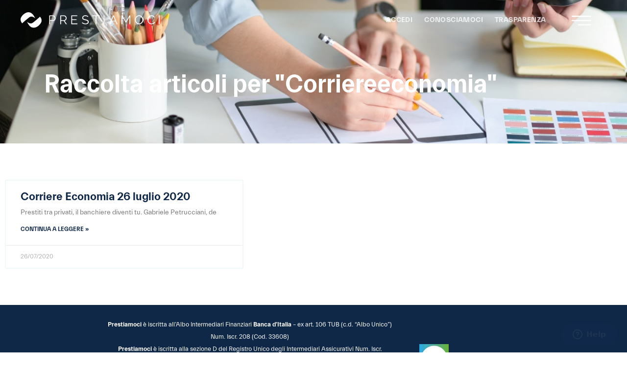

--- FILE ---
content_type: text/html; charset=UTF-8
request_url: https://prestiamoci.it/tag/corriereeconomia/
body_size: 95486
content:
<!doctype html><html lang="it-IT"><head><meta charset="UTF-8"><meta name="viewport" content="width=device-width, initial-scale=1"><link rel="profile" href="https://gmpg.org/xfn/11"> <script type="text/javascript" class="_iub_cs_skip"> var _iub = _iub || {};
 _iub.csConfiguration = _iub.csConfiguration || {};
 _iub.csConfiguration.siteId = "2252650";
 _iub.csConfiguration.cookiePolicyId = "47564076"; </script><meta name='robots' content='index, follow, max-image-preview:large, max-snippet:-1, max-video-preview:-1' /> <!-- This site is optimized with the Yoast SEO plugin v26.8 - https://yoast.com/product/yoast-seo-wordpress/ --><title>Articoli per tag: Corriereeconomia - Prestiamoci</title><link rel="preload" as="font" href="https://fonts.gstatic.com/s/lato/v23/S6uyw4BMUTPHjx4wWw.ttf" crossorigin/><link rel="preload" as="font" href="https://fonts.gstatic.com/s/montserrat/v25/JTUHjIg1_i6t8kCHKm4532VJOt5-QNFgpCuM73w5aX8.ttf" crossorigin/><link rel="preload" as="font" href="https://prestiamoci.it/wp-content/plugins/elementor/assets/lib/font-awesome/webfonts/fa-brands-400.woff2" crossorigin/><link rel="preload" as="font" href="https://fonts.gstatic.com/s/montserrat/v25/JTUHjIg1_i6t8kCHKm4532VJOt5-QNFgpCtr6Hw5aX8.ttf" crossorigin/><link rel="preload" as="font" href="https://prestiamoci.it/wp-content/plugins/elementor/assets/lib/eicons/fonts/eicons.woff2?5.17.0" crossorigin/><link rel="preload" as="font" href="https://prestiamoci.it/wp-content/plugins/elementor/assets/lib/font-awesome/webfonts/fa-solid-900.woff2" crossorigin/><link rel="preload" as="font" href="https://fonts.gstatic.com/s/lato/v23/S6u_w4BMUTPHjxsI5wq_Gwfo.ttf" crossorigin/><link rel="preload" as="font" href="https://fonts.gstatic.com/s/lato/v23/S6u9w4BMUTPHh7USSwiPHA.ttf" crossorigin/><link rel="preload" as="font" href="https://fonts.gstatic.com/s/roboto/v30/KFOlCnqEu92Fr1MmSU5fBBc9.ttf" crossorigin/><link rel="preload" as="font" href="https://fonts.gstatic.com/s/montserrat/v25/JTUHjIg1_i6t8kCHKm4532VJOt5-QNFgpCtZ6Hw5aX8.ttf" crossorigin/><link rel="stylesheet" id="siteground-optimizer-combined-css-2665d7133030d83d5756864402297ea8" href="https://prestiamoci.it/wp-content/uploads/siteground-optimizer-assets/siteground-optimizer-combined-css-2665d7133030d83d5756864402297ea8.css" media="all" /><link rel="preload" href="https://prestiamoci.it/wp-content/uploads/siteground-optimizer-assets/siteground-optimizer-combined-css-2665d7133030d83d5756864402297ea8.css" as="style"><meta name="description" content="Scopri la raccolta di articoli del blog Prestiamoci.it che presentano il tag: Corriereeconomia." /><link rel="canonical" href="https://prestiamoci.it/tag/corriereeconomia/" /><meta property="og:locale" content="it_IT" /><meta property="og:type" content="article" /><meta property="og:title" content="Articoli per tag: Corriereeconomia - Prestiamoci" /><meta property="og:description" content="Scopri la raccolta di articoli del blog Prestiamoci.it che presentano il tag: Corriereeconomia." /><meta property="og:url" content="https://prestiamoci.it/tag/corriereeconomia/" /><meta property="og:site_name" content="Prestiamoci" /><meta name="twitter:card" content="summary_large_image" /> <script type="application/ld+json" class="yoast-schema-graph">{"@context":"https://schema.org","@graph":[{"@type":"CollectionPage","@id":"https://prestiamoci.it/tag/corriereeconomia/","url":"https://prestiamoci.it/tag/corriereeconomia/","name":"Articoli per tag: Corriereeconomia - Prestiamoci","isPartOf":{"@id":"https://prestiamoci.it/#website"},"description":"Scopri la raccolta di articoli del blog Prestiamoci.it che presentano il tag: Corriereeconomia.","breadcrumb":{"@id":"https://prestiamoci.it/tag/corriereeconomia/#breadcrumb"},"inLanguage":"it-IT"},{"@type":"BreadcrumbList","@id":"https://prestiamoci.it/tag/corriereeconomia/#breadcrumb","itemListElement":[{"@type":"ListItem","position":1,"name":"Home","item":"https://prestiamoci.it/"},{"@type":"ListItem","position":2,"name":"Corriereeconomia"}]},{"@type":"WebSite","@id":"https://prestiamoci.it/#website","url":"https://prestiamoci.it/","name":"Prestiamoci","description":"Prestiti online tra privati.","publisher":{"@id":"https://prestiamoci.it/#organization"},"alternateName":"Prestiamoci.it","potentialAction":[{"@type":"SearchAction","target":{"@type":"EntryPoint","urlTemplate":"https://prestiamoci.it/?s={search_term_string}"},"query-input":{"@type":"PropertyValueSpecification","valueRequired":true,"valueName":"search_term_string"}}],"inLanguage":"it-IT"},{"@type":"Organization","@id":"https://prestiamoci.it/#organization","name":"Prestiamoci S.p.A.","alternateName":"Prestamoci","url":"https://prestiamoci.it/","logo":{"@type":"ImageObject","inLanguage":"it-IT","@id":"https://prestiamoci.it/#/schema/logo/image/","url":"https://prestiamoci.it/wp-content/uploads/2021/02/logo.png","contentUrl":"https://prestiamoci.it/wp-content/uploads/2021/02/logo.png","width":430,"height":60,"caption":"Prestiamoci S.p.A."},"image":{"@id":"https://prestiamoci.it/#/schema/logo/image/"}}]}</script> <!-- / Yoast SEO plugin. --><link rel='dns-prefetch' href='//cdn.iubenda.com' /> <style id='wp-img-auto-sizes-contain-inline-css'> img:is([sizes=auto i],[sizes^="auto," i]){contain-intrinsic-size:3000px 1500px}
/*# sourceURL=wp-img-auto-sizes-contain-inline-css */ </style> <style id='global-styles-inline-css'> :root{--wp--preset--aspect-ratio--square: 1;--wp--preset--aspect-ratio--4-3: 4/3;--wp--preset--aspect-ratio--3-4: 3/4;--wp--preset--aspect-ratio--3-2: 3/2;--wp--preset--aspect-ratio--2-3: 2/3;--wp--preset--aspect-ratio--16-9: 16/9;--wp--preset--aspect-ratio--9-16: 9/16;--wp--preset--color--black: #000000;--wp--preset--color--cyan-bluish-gray: #abb8c3;--wp--preset--color--white: #ffffff;--wp--preset--color--pale-pink: #f78da7;--wp--preset--color--vivid-red: #cf2e2e;--wp--preset--color--luminous-vivid-orange: #ff6900;--wp--preset--color--luminous-vivid-amber: #fcb900;--wp--preset--color--light-green-cyan: #7bdcb5;--wp--preset--color--vivid-green-cyan: #00d084;--wp--preset--color--pale-cyan-blue: #8ed1fc;--wp--preset--color--vivid-cyan-blue: #0693e3;--wp--preset--color--vivid-purple: #9b51e0;--wp--preset--gradient--vivid-cyan-blue-to-vivid-purple: linear-gradient(135deg,rgb(6,147,227) 0%,rgb(155,81,224) 100%);--wp--preset--gradient--light-green-cyan-to-vivid-green-cyan: linear-gradient(135deg,rgb(122,220,180) 0%,rgb(0,208,130) 100%);--wp--preset--gradient--luminous-vivid-amber-to-luminous-vivid-orange: linear-gradient(135deg,rgb(252,185,0) 0%,rgb(255,105,0) 100%);--wp--preset--gradient--luminous-vivid-orange-to-vivid-red: linear-gradient(135deg,rgb(255,105,0) 0%,rgb(207,46,46) 100%);--wp--preset--gradient--very-light-gray-to-cyan-bluish-gray: linear-gradient(135deg,rgb(238,238,238) 0%,rgb(169,184,195) 100%);--wp--preset--gradient--cool-to-warm-spectrum: linear-gradient(135deg,rgb(74,234,220) 0%,rgb(151,120,209) 20%,rgb(207,42,186) 40%,rgb(238,44,130) 60%,rgb(251,105,98) 80%,rgb(254,248,76) 100%);--wp--preset--gradient--blush-light-purple: linear-gradient(135deg,rgb(255,206,236) 0%,rgb(152,150,240) 100%);--wp--preset--gradient--blush-bordeaux: linear-gradient(135deg,rgb(254,205,165) 0%,rgb(254,45,45) 50%,rgb(107,0,62) 100%);--wp--preset--gradient--luminous-dusk: linear-gradient(135deg,rgb(255,203,112) 0%,rgb(199,81,192) 50%,rgb(65,88,208) 100%);--wp--preset--gradient--pale-ocean: linear-gradient(135deg,rgb(255,245,203) 0%,rgb(182,227,212) 50%,rgb(51,167,181) 100%);--wp--preset--gradient--electric-grass: linear-gradient(135deg,rgb(202,248,128) 0%,rgb(113,206,126) 100%);--wp--preset--gradient--midnight: linear-gradient(135deg,rgb(2,3,129) 0%,rgb(40,116,252) 100%);--wp--preset--font-size--small: 13px;--wp--preset--font-size--medium: 20px;--wp--preset--font-size--large: 36px;--wp--preset--font-size--x-large: 42px;--wp--preset--spacing--20: 0.44rem;--wp--preset--spacing--30: 0.67rem;--wp--preset--spacing--40: 1rem;--wp--preset--spacing--50: 1.5rem;--wp--preset--spacing--60: 2.25rem;--wp--preset--spacing--70: 3.38rem;--wp--preset--spacing--80: 5.06rem;--wp--preset--shadow--natural: 6px 6px 9px rgba(0, 0, 0, 0.2);--wp--preset--shadow--deep: 12px 12px 50px rgba(0, 0, 0, 0.4);--wp--preset--shadow--sharp: 6px 6px 0px rgba(0, 0, 0, 0.2);--wp--preset--shadow--outlined: 6px 6px 0px -3px rgb(255, 255, 255), 6px 6px rgb(0, 0, 0);--wp--preset--shadow--crisp: 6px 6px 0px rgb(0, 0, 0);}:root { --wp--style--global--content-size: 800px;--wp--style--global--wide-size: 1200px; }:where(body) { margin: 0; }.wp-site-blocks > .alignleft { float: left; margin-right: 2em; }.wp-site-blocks > .alignright { float: right; margin-left: 2em; }.wp-site-blocks > .aligncenter { justify-content: center; margin-left: auto; margin-right: auto; }:where(.wp-site-blocks) > * { margin-block-start: 24px; margin-block-end: 0; }:where(.wp-site-blocks) > :first-child { margin-block-start: 0; }:where(.wp-site-blocks) > :last-child { margin-block-end: 0; }:root { --wp--style--block-gap: 24px; }:root :where(.is-layout-flow) > :first-child{margin-block-start: 0;}:root :where(.is-layout-flow) > :last-child{margin-block-end: 0;}:root :where(.is-layout-flow) > *{margin-block-start: 24px;margin-block-end: 0;}:root :where(.is-layout-constrained) > :first-child{margin-block-start: 0;}:root :where(.is-layout-constrained) > :last-child{margin-block-end: 0;}:root :where(.is-layout-constrained) > *{margin-block-start: 24px;margin-block-end: 0;}:root :where(.is-layout-flex){gap: 24px;}:root :where(.is-layout-grid){gap: 24px;}.is-layout-flow > .alignleft{float: left;margin-inline-start: 0;margin-inline-end: 2em;}.is-layout-flow > .alignright{float: right;margin-inline-start: 2em;margin-inline-end: 0;}.is-layout-flow > .aligncenter{margin-left: auto !important;margin-right: auto !important;}.is-layout-constrained > .alignleft{float: left;margin-inline-start: 0;margin-inline-end: 2em;}.is-layout-constrained > .alignright{float: right;margin-inline-start: 2em;margin-inline-end: 0;}.is-layout-constrained > .aligncenter{margin-left: auto !important;margin-right: auto !important;}.is-layout-constrained > :where(:not(.alignleft):not(.alignright):not(.alignfull)){max-width: var(--wp--style--global--content-size);margin-left: auto !important;margin-right: auto !important;}.is-layout-constrained > .alignwide{max-width: var(--wp--style--global--wide-size);}body .is-layout-flex{display: flex;}.is-layout-flex{flex-wrap: wrap;align-items: center;}.is-layout-flex > :is(*, div){margin: 0;}body .is-layout-grid{display: grid;}.is-layout-grid > :is(*, div){margin: 0;}body{padding-top: 0px;padding-right: 0px;padding-bottom: 0px;padding-left: 0px;}a:where(:not(.wp-element-button)){text-decoration: underline;}:root :where(.wp-element-button, .wp-block-button__link){background-color: #32373c;border-width: 0;color: #fff;font-family: inherit;font-size: inherit;font-style: inherit;font-weight: inherit;letter-spacing: inherit;line-height: inherit;padding-top: calc(0.667em + 2px);padding-right: calc(1.333em + 2px);padding-bottom: calc(0.667em + 2px);padding-left: calc(1.333em + 2px);text-decoration: none;text-transform: inherit;}.has-black-color{color: var(--wp--preset--color--black) !important;}.has-cyan-bluish-gray-color{color: var(--wp--preset--color--cyan-bluish-gray) !important;}.has-white-color{color: var(--wp--preset--color--white) !important;}.has-pale-pink-color{color: var(--wp--preset--color--pale-pink) !important;}.has-vivid-red-color{color: var(--wp--preset--color--vivid-red) !important;}.has-luminous-vivid-orange-color{color: var(--wp--preset--color--luminous-vivid-orange) !important;}.has-luminous-vivid-amber-color{color: var(--wp--preset--color--luminous-vivid-amber) !important;}.has-light-green-cyan-color{color: var(--wp--preset--color--light-green-cyan) !important;}.has-vivid-green-cyan-color{color: var(--wp--preset--color--vivid-green-cyan) !important;}.has-pale-cyan-blue-color{color: var(--wp--preset--color--pale-cyan-blue) !important;}.has-vivid-cyan-blue-color{color: var(--wp--preset--color--vivid-cyan-blue) !important;}.has-vivid-purple-color{color: var(--wp--preset--color--vivid-purple) !important;}.has-black-background-color{background-color: var(--wp--preset--color--black) !important;}.has-cyan-bluish-gray-background-color{background-color: var(--wp--preset--color--cyan-bluish-gray) !important;}.has-white-background-color{background-color: var(--wp--preset--color--white) !important;}.has-pale-pink-background-color{background-color: var(--wp--preset--color--pale-pink) !important;}.has-vivid-red-background-color{background-color: var(--wp--preset--color--vivid-red) !important;}.has-luminous-vivid-orange-background-color{background-color: var(--wp--preset--color--luminous-vivid-orange) !important;}.has-luminous-vivid-amber-background-color{background-color: var(--wp--preset--color--luminous-vivid-amber) !important;}.has-light-green-cyan-background-color{background-color: var(--wp--preset--color--light-green-cyan) !important;}.has-vivid-green-cyan-background-color{background-color: var(--wp--preset--color--vivid-green-cyan) !important;}.has-pale-cyan-blue-background-color{background-color: var(--wp--preset--color--pale-cyan-blue) !important;}.has-vivid-cyan-blue-background-color{background-color: var(--wp--preset--color--vivid-cyan-blue) !important;}.has-vivid-purple-background-color{background-color: var(--wp--preset--color--vivid-purple) !important;}.has-black-border-color{border-color: var(--wp--preset--color--black) !important;}.has-cyan-bluish-gray-border-color{border-color: var(--wp--preset--color--cyan-bluish-gray) !important;}.has-white-border-color{border-color: var(--wp--preset--color--white) !important;}.has-pale-pink-border-color{border-color: var(--wp--preset--color--pale-pink) !important;}.has-vivid-red-border-color{border-color: var(--wp--preset--color--vivid-red) !important;}.has-luminous-vivid-orange-border-color{border-color: var(--wp--preset--color--luminous-vivid-orange) !important;}.has-luminous-vivid-amber-border-color{border-color: var(--wp--preset--color--luminous-vivid-amber) !important;}.has-light-green-cyan-border-color{border-color: var(--wp--preset--color--light-green-cyan) !important;}.has-vivid-green-cyan-border-color{border-color: var(--wp--preset--color--vivid-green-cyan) !important;}.has-pale-cyan-blue-border-color{border-color: var(--wp--preset--color--pale-cyan-blue) !important;}.has-vivid-cyan-blue-border-color{border-color: var(--wp--preset--color--vivid-cyan-blue) !important;}.has-vivid-purple-border-color{border-color: var(--wp--preset--color--vivid-purple) !important;}.has-vivid-cyan-blue-to-vivid-purple-gradient-background{background: var(--wp--preset--gradient--vivid-cyan-blue-to-vivid-purple) !important;}.has-light-green-cyan-to-vivid-green-cyan-gradient-background{background: var(--wp--preset--gradient--light-green-cyan-to-vivid-green-cyan) !important;}.has-luminous-vivid-amber-to-luminous-vivid-orange-gradient-background{background: var(--wp--preset--gradient--luminous-vivid-amber-to-luminous-vivid-orange) !important;}.has-luminous-vivid-orange-to-vivid-red-gradient-background{background: var(--wp--preset--gradient--luminous-vivid-orange-to-vivid-red) !important;}.has-very-light-gray-to-cyan-bluish-gray-gradient-background{background: var(--wp--preset--gradient--very-light-gray-to-cyan-bluish-gray) !important;}.has-cool-to-warm-spectrum-gradient-background{background: var(--wp--preset--gradient--cool-to-warm-spectrum) !important;}.has-blush-light-purple-gradient-background{background: var(--wp--preset--gradient--blush-light-purple) !important;}.has-blush-bordeaux-gradient-background{background: var(--wp--preset--gradient--blush-bordeaux) !important;}.has-luminous-dusk-gradient-background{background: var(--wp--preset--gradient--luminous-dusk) !important;}.has-pale-ocean-gradient-background{background: var(--wp--preset--gradient--pale-ocean) !important;}.has-electric-grass-gradient-background{background: var(--wp--preset--gradient--electric-grass) !important;}.has-midnight-gradient-background{background: var(--wp--preset--gradient--midnight) !important;}.has-small-font-size{font-size: var(--wp--preset--font-size--small) !important;}.has-medium-font-size{font-size: var(--wp--preset--font-size--medium) !important;}.has-large-font-size{font-size: var(--wp--preset--font-size--large) !important;}.has-x-large-font-size{font-size: var(--wp--preset--font-size--x-large) !important;}
:root :where(.wp-block-pullquote){font-size: 1.5em;line-height: 1.6;}
/*# sourceURL=global-styles-inline-css */ </style> <script  type="text/javascript" class=" _iub_cs_skip" defer id="iubenda-head-inline-scripts-0"> var _iub = _iub || [];
_iub.csConfiguration = {"siteId":2252650,"cookiePolicyId":47564076,"lang":"it"};
//# sourceURL=iubenda-head-inline-scripts-0 </script> <script  type="text/javascript" charset="UTF-8" async="" class=" _iub_cs_skip" defer src="//cdn.iubenda.com/cs/iubenda_cs.js?ver=3.12.5" id="iubenda-head-scripts-1-js"></script> <script defer src="https://prestiamoci.it/wp-includes/js/jquery/jquery.min.js?ver=3.7.1" id="jquery-core-js"></script><link rel="https://api.w.org/" href="https://prestiamoci.it/wp-json/" /><link rel="alternate" title="JSON" type="application/json" href="https://prestiamoci.it/wp-json/wp/v2/tags/395" /><link rel="EditURI" type="application/rsd+xml" title="RSD" href="https://prestiamoci.it/xmlrpc.php?rsd" /><meta name="generator" content="Elementor 3.34.2; features: additional_custom_breakpoints; settings: css_print_method-external, google_font-enabled, font_display-auto"><meta name="facebook-domain-verification" content="h5zb3y55qkhkyly143eml1wg0gr547" /> <!-- Facebook Pixel Code --> <script class="_iub_cs_activate" type="text/plain"> !function(f,b,e,v,n,t,s)
{if(f.fbq)return;n=f.fbq=function(){n.callMethod?
n.callMethod.apply(n,arguments):n.queue.push(arguments)};
if(!f._fbq)f._fbq=n;n.push=n;n.loaded=!0;n.version='2.0';
n.queue=[];t=b.createElement(e);t.async=!0;
t.src=v;s=b.getElementsByTagName(e)[0];
s.parentNode.insertBefore(t,s)}(window, document,'script',
'https://connect.facebook.net/en_US/fbevents.js');
fbq('init', '763020301061844');
fbq('track', 'PageView'); </script> <noscript><img height="1" width="1" style="display:none" class="_iub_cs_activate" src="//cdn.iubenda.com/cookie_solution/empty.html" suppressedsrc="https://www.facebook.com/tr?id=763020301061844&ev=PageView&noscript=1"
/></noscript> <!-- End Facebook Pixel Code --> <style> .e-con.e-parent:nth-of-type(n+4):not(.e-lazyloaded):not(.e-no-lazyload),
 .e-con.e-parent:nth-of-type(n+4):not(.e-lazyloaded):not(.e-no-lazyload) * {
 background-image: none !important;
 }
 @media screen and (max-height: 1024px) {
 .e-con.e-parent:nth-of-type(n+3):not(.e-lazyloaded):not(.e-no-lazyload),
 .e-con.e-parent:nth-of-type(n+3):not(.e-lazyloaded):not(.e-no-lazyload) * {
 background-image: none !important;
 }
 }
 @media screen and (max-height: 640px) {
 .e-con.e-parent:nth-of-type(n+2):not(.e-lazyloaded):not(.e-no-lazyload),
 .e-con.e-parent:nth-of-type(n+2):not(.e-lazyloaded):not(.e-no-lazyload) * {
 background-image: none !important;
 }
 } </style><link rel="icon" href="https://prestiamoci.it/wp-content/uploads/2021/02/favicon.ico" sizes="32x32" /><link rel="icon" href="https://prestiamoci.it/wp-content/uploads/2021/02/favicon.ico" sizes="192x192" /><link rel="apple-touch-icon" href="https://prestiamoci.it/wp-content/uploads/2021/02/favicon.ico" /><meta name="msapplication-TileImage" content="https://prestiamoci.it/wp-content/uploads/2021/02/favicon.ico" /> <style id="wp-custom-css"> .elementor-sticky--effects .logo-sticky {
 display: block;
}
.elementor-sticky--effects .logo-iniziale {
 display: none;
}
.wpgb-card-22 {
 max-width: 400px;
}
.padding-cst-itds-2 {
 padding: 0% 7% 4% !important;
}
span.card-news {
 padding: 0.2em 1em;
 font-size: 16px !important;
 background-color: #F0CC16;
 color: #102847;
 border-radius: 4px;
 margin-bottom: 0.5em;
 display: inline-block;
}
.allineamento-icone li.elementor-icon-list-item:nth-of-type(2) {
 align-items: start !important;
}
.allineamento-icone:nth-of-type(2) .elementor-icon-list-icon {
 padding-top: 0.5em !important;
}
a.chiediStep1New{
 border-radius: 0 !important;
}
.copy-pianosocial .elementor-heading-title.elementor-size-default br {
 display: none !important;
} </style></head><body class="archive tag tag-corriereeconomia tag-395 wp-custom-logo wp-embed-responsive wp-theme-hello-elementor wp-child-theme-hello-theme-child hello-elementor-default elementor-page-11677 elementor-default elementor-template-full-width elementor-kit-82"> <a class="skip-link screen-reader-text" href="#content">Vai al contenuto</a><header data-elementor-type="header" data-elementor-id="211" class="elementor elementor-211 elementor-location-header" data-elementor-post-type="elementor_library"><section class="elementor-section elementor-top-section elementor-element elementor-element-986125f elementor-section-full_width elementor-hidden-mobile elementor-hidden-desktop elementor-hidden-tablet elementor-section-height-default elementor-section-height-default" data-id="986125f" data-element_type="section" data-settings="{&quot;background_background&quot;:&quot;classic&quot;,&quot;sticky&quot;:&quot;bottom&quot;,&quot;sticky_on&quot;:[&quot;desktop&quot;,&quot;tablet&quot;,&quot;mobile&quot;],&quot;sticky_offset&quot;:0,&quot;sticky_effects_offset&quot;:0,&quot;sticky_anchor_link_offset&quot;:0}"><div class="elementor-container elementor-column-gap-default"><div class="elementor-column elementor-col-100 elementor-top-column elementor-element elementor-element-e77ed09" data-id="e77ed09" data-element_type="column"><div class="elementor-widget-wrap elementor-element-populated"><div class="elementor-element elementor-element-e81d915 elementor-widget elementor-widget-html" data-id="e81d915" data-element_type="widget" data-widget_type="html.default"><div class="elementor-widget-container"> <a href="#"> <marquee width="100%" direction="left" style="color: #fff;"><strong> IMPRESTI: il prestito per p. IVA, professionisti e ditte individuali. <span style="color:#E0BE14; text-decoration: underline;"> Scopri di più</span> </strong> </marquee> </a></div></div></div></div></div></section><section class="elementor-section elementor-top-section elementor-element elementor-element-4fc99bb9 elementor-section-full_width elementor-section-content-middle elementor-hidden-phone elementor-section-height-default elementor-section-height-default" data-id="4fc99bb9" data-element_type="section" data-settings="{&quot;sticky&quot;:&quot;top&quot;,&quot;sticky_effects_offset&quot;:40,&quot;sticky_on&quot;:[&quot;desktop&quot;,&quot;tablet&quot;,&quot;mobile&quot;],&quot;sticky_offset&quot;:0,&quot;sticky_anchor_link_offset&quot;:0}"><div class="elementor-container elementor-column-gap-default"><div class="elementor-column elementor-col-25 elementor-top-column elementor-element elementor-element-266716af" data-id="266716af" data-element_type="column"><div class="elementor-widget-wrap elementor-element-populated"><div class="elementor-element elementor-element-b8d5f11 logo elementor-widget elementor-widget-theme-site-logo elementor-widget-image" data-id="b8d5f11" data-element_type="widget" data-widget_type="theme-site-logo.default"><div class="elementor-widget-container"> <a href="https://prestiamoci.it"> <img src="https://prestiamoci.it/wp-content/uploads/2021/02/logo-prestiamoci-white.svg" class="attachment-full size-full wp-image-4817" alt="" /> </a></div></div></div></div><div class="elementor-column elementor-col-25 elementor-top-column elementor-element elementor-element-6396d3a2" data-id="6396d3a2" data-element_type="column"><div class="elementor-widget-wrap elementor-element-populated"><div class="elementor-element elementor-element-5786d7cf elementor-nav-menu__align-end elementor-nav-menu--stretch elementor-nav-menu__text-align-center elementor-hidden-phone elementor-nav-menu--dropdown-mobile elementor-nav-menu--toggle elementor-nav-menu--burger elementor-widget elementor-widget-nav-menu" data-id="5786d7cf" data-element_type="widget" data-settings="{&quot;full_width&quot;:&quot;stretch&quot;,&quot;submenu_icon&quot;:{&quot;value&quot;:&quot;&lt;i class=\&quot;fas fa-chevron-down\&quot; aria-hidden=\&quot;true\&quot;&gt;&lt;\/i&gt;&quot;,&quot;library&quot;:&quot;fa-solid&quot;},&quot;layout&quot;:&quot;horizontal&quot;,&quot;toggle&quot;:&quot;burger&quot;}" data-widget_type="nav-menu.default"><div class="elementor-widget-container"><nav aria-label="Menu" class="elementor-nav-menu--main elementor-nav-menu__container elementor-nav-menu--layout-horizontal e--pointer-text e--animation-none"><ul id="menu-1-5786d7cf" class="elementor-nav-menu"><li class="menu-item menu-item-type-custom menu-item-object-custom menu-item-6025"><a href="https://home.prestiamoci.it/public/auth" class="elementor-item">Accedi</a></li><li class="menu-item menu-item-type-post_type menu-item-object-page menu-item-295"><a href="https://prestiamoci.it/info/conosciamoci-chi-siamo/" class="elementor-item">Conosciamoci</a></li><li class="menu-item menu-item-type-post_type menu-item-object-page menu-item-11278"><a href="https://prestiamoci.it/yes-we-care/trasparenza/" class="elementor-item">Trasparenza</a></li></ul></nav><div class="elementor-menu-toggle" role="button" tabindex="0" aria-label="Menu di commutazione" aria-expanded="false"> <i aria-hidden="true" role="presentation" class="elementor-menu-toggle__icon--open eicon-menu-bar"></i><i aria-hidden="true" role="presentation" class="elementor-menu-toggle__icon--close eicon-close"></i></div><nav class="elementor-nav-menu--dropdown elementor-nav-menu__container" aria-hidden="true"><ul id="menu-2-5786d7cf" class="elementor-nav-menu"><li class="menu-item menu-item-type-custom menu-item-object-custom menu-item-6025"><a href="https://home.prestiamoci.it/public/auth" class="elementor-item" tabindex="-1">Accedi</a></li><li class="menu-item menu-item-type-post_type menu-item-object-page menu-item-295"><a href="https://prestiamoci.it/info/conosciamoci-chi-siamo/" class="elementor-item" tabindex="-1">Conosciamoci</a></li><li class="menu-item menu-item-type-post_type menu-item-object-page menu-item-11278"><a href="https://prestiamoci.it/yes-we-care/trasparenza/" class="elementor-item" tabindex="-1">Trasparenza</a></li></ul></nav></div></div></div></div><div class="elementor-column elementor-col-25 elementor-top-column elementor-element elementor-element-33087e22 elementor-hidden-phone elementor-hidden-tablet" data-id="33087e22" data-element_type="column"><div class="elementor-widget-wrap elementor-element-populated"><section class="elementor-section elementor-inner-section elementor-element elementor-element-8bb37b8 elementor-section-boxed elementor-section-height-default elementor-section-height-default" data-id="8bb37b8" data-element_type="section"><div class="elementor-container elementor-column-gap-default"><div class="elementor-column elementor-col-100 elementor-inner-column elementor-element elementor-element-f9c96ae elementor-hidden-tablet" data-id="f9c96ae" data-element_type="column"><div class="elementor-widget-wrap elementor-element-populated"><div class="elementor-element elementor-element-4c34916 elementor-tablet-align-justify elementor-mobile-align-justify elementor-align-justify elementor-widget elementor-widget-button" data-id="4c34916" data-element_type="widget" data-widget_type="button.default"><div class="elementor-widget-container"><div class="elementor-button-wrapper"> <a class="elementor-button elementor-button-link elementor-size-sm" href="https://prestiamoci.it/richiedi-un-prestito/"> <span class="elementor-button-content-wrapper"> <span class="elementor-button-text">Richiedi prestito</span> </span> </a></div></div></div></div></div></div></section></div></div><div class="elementor-column elementor-col-25 elementor-top-column elementor-element elementor-element-c0e4e48 elementor-hidden-phone" data-id="c0e4e48" data-element_type="column"><div class="elementor-widget-wrap elementor-element-populated"><div class="elementor-element elementor-element-e0e7744 elementor-view-default elementor-widget elementor-widget-icon" data-id="e0e7744" data-element_type="widget" id="menu" data-widget_type="icon.default"><div class="elementor-widget-container"><div class="elementor-icon-wrapper"> <a class="elementor-icon" href="#elementor-action%3Aaction%3Dpopup%3Aopen%26settings%3DeyJpZCI6IjY0MiIsInRvZ2dsZSI6ZmFsc2V9"> <svg xmlns="http://www.w3.org/2000/svg" xmlns:xlink="http://www.w3.org/1999/xlink" id="Capa_1" x="0px" y="0px" viewBox="0 0 384.97 384.97" style="enable-background:new 0 0 384.97 384.97;" xml:space="preserve"><g> <g id="Menu_1_"> <path d="M12.03,120.303h360.909c6.641,0,12.03-5.39,12.03-12.03c0-6.641-5.39-12.03-12.03-12.03H12.03    c-6.641,0-12.03,5.39-12.03,12.03C0,114.913,5.39,120.303,12.03,120.303z"></path> <path d="M372.939,180.455H12.03c-6.641,0-12.03,5.39-12.03,12.03s5.39,12.03,12.03,12.03h360.909c6.641,0,12.03-5.39,12.03-12.03    S379.58,180.455,372.939,180.455z"></path> <path d="M372.939,264.667H132.333c-6.641,0-12.03,5.39-12.03,12.03c0,6.641,5.39,12.03,12.03,12.03h240.606    c6.641,0,12.03-5.39,12.03-12.03C384.97,270.056,379.58,264.667,372.939,264.667z"></path> </g> <g> </g> <g> </g> <g> </g> <g> </g> <g> </g> <g> </g></g><g></g><g></g><g></g><g></g><g></g><g></g><g></g><g></g><g></g><g></g><g></g><g></g><g></g><g></g><g></g></svg> </a></div></div></div></div></div></div></section><section class="elementor-section elementor-top-section elementor-element elementor-element-ecd52cd elementor-section-full_width elementor-section-content-middle elementor-hidden-desktop elementor-hidden-tablet elementor-section-height-default elementor-section-height-default" data-id="ecd52cd" data-element_type="section" data-settings="{&quot;sticky&quot;:&quot;top&quot;,&quot;sticky_effects_offset&quot;:160,&quot;sticky_on&quot;:[&quot;desktop&quot;,&quot;tablet&quot;,&quot;mobile&quot;],&quot;sticky_offset&quot;:0,&quot;sticky_anchor_link_offset&quot;:0}"><div class="elementor-container elementor-column-gap-default"><div class="elementor-column elementor-col-25 elementor-top-column elementor-element elementor-element-57ba467" data-id="57ba467" data-element_type="column"><div class="elementor-widget-wrap elementor-element-populated"><div class="elementor-element elementor-element-01230f7 logo elementor-widget elementor-widget-theme-site-logo elementor-widget-image" data-id="01230f7" data-element_type="widget" data-widget_type="theme-site-logo.default"><div class="elementor-widget-container"> <a href="https://prestiamoci.it"> <img src="https://prestiamoci.it/wp-content/uploads/2021/02/logo-prestiamoci-white.svg" class="attachment-full size-full wp-image-4817" alt="" /> </a></div></div></div></div><div class="elementor-column elementor-col-25 elementor-top-column elementor-element elementor-element-fccc055" data-id="fccc055" data-element_type="column"><div class="elementor-widget-wrap elementor-element-populated"><div class="elementor-element elementor-element-c48a548 elementor-hidden-desktop elementor-hidden-tablet elementor-view-default elementor-widget elementor-widget-icon" data-id="c48a548" data-element_type="widget" data-widget_type="icon.default"><div class="elementor-widget-container"><div class="elementor-icon-wrapper"> <a class="elementor-icon" href="#elementor-action%3Aaction%3Dpopup%3Aopen%26settings%3DeyJpZCI6IjY0MiIsInRvZ2dsZSI6ZmFsc2V9"> <svg xmlns="http://www.w3.org/2000/svg" xmlns:xlink="http://www.w3.org/1999/xlink" id="Capa_1" x="0px" y="0px" viewBox="0 0 384.97 384.97" style="enable-background:new 0 0 384.97 384.97;" xml:space="preserve"><g> <g id="Menu_1_"> <path d="M12.03,120.303h360.909c6.641,0,12.03-5.39,12.03-12.03c0-6.641-5.39-12.03-12.03-12.03H12.03    c-6.641,0-12.03,5.39-12.03,12.03C0,114.913,5.39,120.303,12.03,120.303z"></path> <path d="M372.939,180.455H12.03c-6.641,0-12.03,5.39-12.03,12.03s5.39,12.03,12.03,12.03h360.909c6.641,0,12.03-5.39,12.03-12.03    S379.58,180.455,372.939,180.455z"></path> <path d="M372.939,264.667H132.333c-6.641,0-12.03,5.39-12.03,12.03c0,6.641,5.39,12.03,12.03,12.03h240.606    c6.641,0,12.03-5.39,12.03-12.03C384.97,270.056,379.58,264.667,372.939,264.667z"></path> </g> <g> </g> <g> </g> <g> </g> <g> </g> <g> </g> <g> </g></g><g></g><g></g><g></g><g></g><g></g><g></g><g></g><g></g><g></g><g></g><g></g><g></g><g></g><g></g><g></g></svg> </a></div></div></div></div></div><div class="elementor-column elementor-col-25 elementor-top-column elementor-element elementor-element-bafffa0 elementor-hidden-phone" data-id="bafffa0" data-element_type="column"><div class="elementor-widget-wrap elementor-element-populated"><section class="elementor-section elementor-inner-section elementor-element elementor-element-bf10ab8 elementor-section-boxed elementor-section-height-default elementor-section-height-default" data-id="bf10ab8" data-element_type="section"><div class="elementor-container elementor-column-gap-default"><div class="elementor-column elementor-col-50 elementor-inner-column elementor-element elementor-element-2bc5c85" data-id="2bc5c85" data-element_type="column"><div class="elementor-widget-wrap elementor-element-populated"><div class="elementor-element elementor-element-9ccede1 elementor-tablet-align-justify elementor-mobile-align-justify elementor-align-justify elementor-widget elementor-widget-button" data-id="9ccede1" data-element_type="widget" data-widget_type="button.default"><div class="elementor-widget-container"><div class="elementor-button-wrapper"> <a class="elementor-button elementor-button-link elementor-size-sm" href="https://prestiamoci.it/richiedi-un-prestito/"> <span class="elementor-button-content-wrapper"> <span class="elementor-button-text">Richiedi prestito</span> </span> </a></div></div></div></div></div><div class="elementor-column elementor-col-50 elementor-inner-column elementor-element elementor-element-2875013" data-id="2875013" data-element_type="column"><div class="elementor-widget-wrap elementor-element-populated"><div class="elementor-element elementor-element-862c406 elementor-tablet-align-justify elementor-mobile-align-justify elementor-align-justify elementor-widget elementor-widget-button" data-id="862c406" data-element_type="widget" data-widget_type="button.default"><div class="elementor-widget-container"><div class="elementor-button-wrapper"> <a class="elementor-button elementor-button-link elementor-size-sm" href="https://prestiamoci.it/investi-in-prestiti/"> <span class="elementor-button-content-wrapper"> <span class="elementor-button-text">Investi in prestiti</span> </span> </a></div></div></div></div></div></div></section></div></div><div class="elementor-column elementor-col-25 elementor-top-column elementor-element elementor-element-bf1f422 elementor-hidden-phone" data-id="bf1f422" data-element_type="column"><div class="elementor-widget-wrap elementor-element-populated"><div class="elementor-element elementor-element-eaad1ba elementor-view-default elementor-widget elementor-widget-icon" data-id="eaad1ba" data-element_type="widget" data-widget_type="icon.default"><div class="elementor-widget-container"><div class="elementor-icon-wrapper"> <a class="elementor-icon" href="#elementor-action%3Aaction%3Dpopup%3Aopen%26settings%3DeyJpZCI6IjY0MiIsInRvZ2dsZSI6ZmFsc2V9"> <svg xmlns="http://www.w3.org/2000/svg" xmlns:xlink="http://www.w3.org/1999/xlink" id="Capa_1" x="0px" y="0px" viewBox="0 0 384.97 384.97" style="enable-background:new 0 0 384.97 384.97;" xml:space="preserve"><g> <g id="Menu_1_"> <path d="M12.03,120.303h360.909c6.641,0,12.03-5.39,12.03-12.03c0-6.641-5.39-12.03-12.03-12.03H12.03    c-6.641,0-12.03,5.39-12.03,12.03C0,114.913,5.39,120.303,12.03,120.303z"></path> <path d="M372.939,180.455H12.03c-6.641,0-12.03,5.39-12.03,12.03s5.39,12.03,12.03,12.03h360.909c6.641,0,12.03-5.39,12.03-12.03    S379.58,180.455,372.939,180.455z"></path> <path d="M372.939,264.667H132.333c-6.641,0-12.03,5.39-12.03,12.03c0,6.641,5.39,12.03,12.03,12.03h240.606    c6.641,0,12.03-5.39,12.03-12.03C384.97,270.056,379.58,264.667,372.939,264.667z"></path> </g> <g> </g> <g> </g> <g> </g> <g> </g> <g> </g> <g> </g></g><g></g><g></g><g></g><g></g><g></g><g></g><g></g><g></g><g></g><g></g><g></g><g></g><g></g><g></g><g></g></svg> </a></div></div></div></div></div></div></section></header><div data-elementor-type="archive" data-elementor-id="11677" class="elementor elementor-11677 elementor-location-archive" data-elementor-post-type="elementor_library"><section class="elementor-section elementor-top-section elementor-element elementor-element-401a428 elementor-section-boxed elementor-section-height-default elementor-section-height-default" data-id="401a428" data-element_type="section" data-settings="{&quot;background_background&quot;:&quot;classic&quot;}"><div class="elementor-background-overlay"></div><div class="elementor-container elementor-column-gap-default"><div class="elementor-column elementor-col-50 elementor-top-column elementor-element elementor-element-aac68f6" data-id="aac68f6" data-element_type="column"><div class="elementor-widget-wrap elementor-element-populated"><div class="elementor-element elementor-element-9e3dfce elementor-widget elementor-widget-heading" data-id="9e3dfce" data-element_type="widget" data-widget_type="heading.default"><div class="elementor-widget-container"><h1 class="elementor-heading-title elementor-size-default">Raccolta articoli per "Corriereeconomia"</h1></div></div></div></div><div class="elementor-column elementor-col-50 elementor-top-column elementor-element elementor-element-7a37389" data-id="7a37389" data-element_type="column"><div class="elementor-widget-wrap elementor-element-populated"><div class="elementor-element elementor-element-2dfa1f9 elementor-hidden-desktop elementor-hidden-tablet elementor-hidden-phone elementor-view-default elementor-widget elementor-widget-icon" data-id="2dfa1f9" data-element_type="widget" data-widget_type="icon.default"><div class="elementor-widget-container"><div class="elementor-icon-wrapper"><div class="elementor-icon"> <i aria-hidden="true" class="fas fa-star"></i></div></div></div></div></div></div></div></section><section class="elementor-section elementor-top-section elementor-element elementor-element-e460762 elementor-section-content-middle elementor-section-boxed elementor-section-height-default elementor-section-height-default" data-id="e460762" data-element_type="section"><div class="elementor-container elementor-column-gap-default"><div class="elementor-column elementor-col-100 elementor-top-column elementor-element elementor-element-b9ee0eb" data-id="b9ee0eb" data-element_type="column"><div class="elementor-widget-wrap elementor-element-populated"><div class="elementor-element elementor-element-237f42f elementor-posts--thumbnail-none elementor-grid-2 elementor-grid-tablet-2 elementor-grid-mobile-1 elementor-posts__hover-gradient elementor-widget elementor-widget-posts" data-id="237f42f" data-element_type="widget" data-settings="{&quot;cards_columns&quot;:&quot;2&quot;,&quot;pagination_type&quot;:&quot;numbers&quot;,&quot;cards_columns_tablet&quot;:&quot;2&quot;,&quot;cards_columns_mobile&quot;:&quot;1&quot;,&quot;cards_row_gap&quot;:{&quot;unit&quot;:&quot;px&quot;,&quot;size&quot;:35,&quot;sizes&quot;:[]},&quot;cards_row_gap_tablet&quot;:{&quot;unit&quot;:&quot;px&quot;,&quot;size&quot;:&quot;&quot;,&quot;sizes&quot;:[]},&quot;cards_row_gap_mobile&quot;:{&quot;unit&quot;:&quot;px&quot;,&quot;size&quot;:&quot;&quot;,&quot;sizes&quot;:[]}}" data-widget_type="posts.cards"><div class="elementor-widget-container"><div class="elementor-posts-container elementor-posts elementor-posts--skin-cards elementor-grid" role="list"><article class="elementor-post elementor-grid-item post-7312 post type-post status-publish format-standard hentry category-press tag-corriereeconomia tag-diversificazione tag-economia tag-finanza tag-guadagni tag-investimenti tag-lending tag-p2p tag-prestiti-tra-privati tag-social-lending" role="listitem"><div class="elementor-post__card"><div class="elementor-post__text"><h2 class="elementor-post__title"> <a href="https://prestiamoci.it/press/banchieri-social-lending/" > Corriere Economia 26 luglio 2020 </a></h2><div class="elementor-post__excerpt"><p>Prestiti tra privati, il banchiere diventi tu. Gabriele Petrucciani, de</p></div> <a class="elementor-post__read-more" href="https://prestiamoci.it/press/banchieri-social-lending/" aria-label="Leggi tutto Corriere Economia 26 luglio 2020" tabindex="-1" > Continua a leggere » </a></div><div class="elementor-post__meta-data"> <span class="elementor-post-date"> 26/07/2020 </span></div></div></article></div></div></div></div></div></div></section></div><footer data-elementor-type="footer" data-elementor-id="209" class="elementor elementor-209 elementor-location-footer" data-elementor-post-type="elementor_library"><section class="elementor-section elementor-top-section elementor-element elementor-element-a2b273f elementor-section-content-middle elementor-section-boxed elementor-section-height-default elementor-section-height-default" data-id="a2b273f" data-element_type="section" data-settings="{&quot;background_background&quot;:&quot;classic&quot;}"><div class="elementor-container elementor-column-gap-wide"><div class="elementor-column elementor-col-33 elementor-top-column elementor-element elementor-element-f23368a" data-id="f23368a" data-element_type="column"><div class="elementor-widget-wrap elementor-element-populated"><div class="elementor-element elementor-element-528ae03 elementor-widget elementor-widget-image" data-id="528ae03" data-element_type="widget" data-widget_type="image.default"><div class="elementor-widget-container"> <img fetchpriority="high" width="800" height="91" src="https://prestiamoci.it/wp-content/uploads/2023/12/logo-prestiamoci-bianco.svg" class="attachment-large size-large wp-image-12254" alt="" /></div></div></div></div><div class="elementor-column elementor-col-33 elementor-top-column elementor-element elementor-element-0957594" data-id="0957594" data-element_type="column"><div class="elementor-widget-wrap elementor-element-populated"><div class="elementor-element elementor-element-06eea3c elementor-widget elementor-widget-text-editor" data-id="06eea3c" data-element_type="widget" data-widget_type="text-editor.default"><div class="elementor-widget-container"><p><strong>Prestiamoci</strong> è iscritta all&#8217;Albo Intermediari Finanziari <strong>Banca d&#8217;Italia</strong> &#8211; ex art. 106 TUB (c.d. &#8220;Albo Unico&#8221;) Num. Iscr. 208 (Cod. 33608)<br /><strong>Prestiamoci</strong> è iscritta alla sezione D del Registro Unico degli Intermediari Assicurativi Num. Iscr. 000606348 in data 17/07/2018.<br /><strong>Prestiamoci </strong>è soggetta all&#8217;attività di direzione e coordinamento di<strong> Banca Valsabbina Scpa &#8211; Gruppo Bancario Banca Valsabbina </strong>codice ABI Gruppo 5116        </p></div></div></div></div><div class="elementor-column elementor-col-33 elementor-top-column elementor-element elementor-element-332d2cc" data-id="332d2cc" data-element_type="column"><div class="elementor-widget-wrap elementor-element-populated"><div class="elementor-element elementor-element-b20be1d elementor-widget__width-initial elementor-widget elementor-widget-image" data-id="b20be1d" data-element_type="widget" data-widget_type="image.default"><div class="elementor-widget-container"> <a href="http://www.bancavalsabbina.com"> <img width="233" height="233" src="https://prestiamoci.it/wp-content/uploads/2024/02/BV-Logo-1.jpg" class="attachment-large size-large wp-image-12743" alt="" srcset="https://prestiamoci.it/wp-content/uploads/2024/02/BV-Logo-1.jpg 233w, https://prestiamoci.it/wp-content/uploads/2024/02/BV-Logo-1-150x150.jpg 150w" sizes="(max-width: 233px) 100vw, 233px" /> </a></div></div></div></div></div></section><section class="elementor-section elementor-top-section elementor-element elementor-element-201638c elementor-section-boxed elementor-section-height-default elementor-section-height-default" data-id="201638c" data-element_type="section" data-settings="{&quot;background_background&quot;:&quot;classic&quot;}"><div class="elementor-container elementor-column-gap-wider"><div class="elementor-column elementor-col-25 elementor-top-column elementor-element elementor-element-f65e6de" data-id="f65e6de" data-element_type="column"><div class="elementor-widget-wrap elementor-element-populated"><div class="elementor-element elementor-element-22d8b9e elementor-widget elementor-widget-heading" data-id="22d8b9e" data-element_type="widget" data-widget_type="heading.default"><div class="elementor-widget-container"><h5 class="elementor-heading-title elementor-size-default">Chi siamo</h5></div></div><div class="elementor-element elementor-element-8cb044b elementor-align-start elementor-icon-list--layout-traditional elementor-list-item-link-full_width elementor-widget elementor-widget-icon-list" data-id="8cb044b" data-element_type="widget" data-widget_type="icon-list.default"><div class="elementor-widget-container"><ul class="elementor-icon-list-items"><li class="elementor-icon-list-item"> <a href="https://prestiamoci.it/info/conosciamoci-chi-siamo/"> <span class="elementor-icon-list-text">Conosciamoci</span> </a></li><li class="elementor-icon-list-item"> <a href="https://prestiamoci.it/info/manifesto/"> <span class="elementor-icon-list-text">Manifesto</span> </a></li><li class="elementor-icon-list-item"> <a href="https://prestiamoci.it/info/lavora-con-noi/"> <span class="elementor-icon-list-text">Lavora con noi</span> </a></li><li class="elementor-icon-list-item"> <a href="https://prestiamoci.it/info/opinioni-recensioni-e-pareri/"> <span class="elementor-icon-list-text">Opinioni</span> </a></li></ul></div></div></div></div><div class="elementor-column elementor-col-25 elementor-top-column elementor-element elementor-element-91cd8c7" data-id="91cd8c7" data-element_type="column"><div class="elementor-widget-wrap elementor-element-populated"><div class="elementor-element elementor-element-253e3e7 elementor-widget elementor-widget-heading" data-id="253e3e7" data-element_type="widget" data-widget_type="heading.default"><div class="elementor-widget-container"><h5 class="elementor-heading-title elementor-size-default">Informati</h5></div></div><div class="elementor-element elementor-element-88a6ee7 elementor-align-start elementor-icon-list--layout-traditional elementor-list-item-link-full_width elementor-widget elementor-widget-icon-list" data-id="88a6ee7" data-element_type="widget" data-widget_type="icon-list.default"><div class="elementor-widget-container"><ul class="elementor-icon-list-items"><li class="elementor-icon-list-item"> <a href="https://prestiamoci.it/yes-we-care/"> <span class="elementor-icon-list-text">Yes we care</span> </a></li><li class="elementor-icon-list-item"> <a href="https://prestiamoci.it/yes-we-care/trasparenza/"> <span class="elementor-icon-list-text">Trasparenza</span> </a></li><li class="elementor-icon-list-item"> <a href="https://prestiamoci.it/info/reclami-abf/"> <span class="elementor-icon-list-text">Reclami</span> </a></li><li class="elementor-icon-list-item"> <a href="https://prestiamoci.it/info/condizioni-assicurative/"> <span class="elementor-icon-list-text">Privacy e condizioni</span> </a></li><li class="elementor-icon-list-item"> <a href="https://prestiamoci.it/info/documenti/"> <span class="elementor-icon-list-text">Documenti utili</span> </a></li></ul></div></div></div></div><div class="elementor-column elementor-col-25 elementor-top-column elementor-element elementor-element-e0a11c9" data-id="e0a11c9" data-element_type="column"><div class="elementor-widget-wrap elementor-element-populated"><div class="elementor-element elementor-element-d29f8f7 elementor-widget elementor-widget-heading" data-id="d29f8f7" data-element_type="widget" data-widget_type="heading.default"><div class="elementor-widget-container"><h5 class="elementor-heading-title elementor-size-default">Richiedi</h5></div></div><div class="elementor-element elementor-element-db1299d elementor-align-start elementor-icon-list--layout-traditional elementor-list-item-link-full_width elementor-widget elementor-widget-icon-list" data-id="db1299d" data-element_type="widget" data-widget_type="icon-list.default"><div class="elementor-widget-container"><ul class="elementor-icon-list-items"><li class="elementor-icon-list-item"> <a href="https://prestiamoci.it/richiedi-un-prestito/simulazione/"> <span class="elementor-icon-list-text">Prestito per privati</span> </a></li><li class="elementor-icon-list-item"> <a href="https://prestiamoci.it/richiedi-un-prestito/quanto-costa-il-tuo-prestito/"> <span class="elementor-icon-list-text">Quanto costa?</span> </a></li><li class="elementor-icon-list-item"> <a href="https://prestiamoci.it/richiedi-un-prestito/assicurazione-prestito/"> <span class="elementor-icon-list-text">Assicurazione</span> </a></li><li class="elementor-icon-list-item"> <a href="https://prestiamoci.it/vantaggi/"> <span class="elementor-icon-list-text">Vantaggi</span> </a></li><li class="elementor-icon-list-item"> <a href="https://prestiamoci.it/richiedi-un-prestito/domande-frequenti/"> <span class="elementor-icon-list-text">FAQ</span> </a></li></ul></div></div></div></div><div class="elementor-column elementor-col-25 elementor-top-column elementor-element elementor-element-06f0ce1" data-id="06f0ce1" data-element_type="column"><div class="elementor-widget-wrap elementor-element-populated"><div class="elementor-element elementor-element-8df9a0a elementor-widget elementor-widget-heading" data-id="8df9a0a" data-element_type="widget" data-widget_type="heading.default"><div class="elementor-widget-container"><h5 class="elementor-heading-title elementor-size-default">Iscriviti alla newsletter</h5></div></div><div class="elementor-element elementor-element-c3815c9 elementor-button-align-stretch elementor-widget elementor-widget-form" data-id="c3815c9" data-element_type="widget" data-settings="{&quot;step_next_label&quot;:&quot;Next&quot;,&quot;step_previous_label&quot;:&quot;Previous&quot;,&quot;button_width&quot;:&quot;100&quot;,&quot;step_type&quot;:&quot;number_text&quot;,&quot;step_icon_shape&quot;:&quot;circle&quot;}" data-widget_type="form.default"><div class="elementor-widget-container"><form class="elementor-form" method="post" name="Nuova mail newsletter" aria-label="Nuova mail newsletter"> <input type="hidden" name="post_id" value="209"/> <input type="hidden" name="form_id" value="c3815c9"/> <input type="hidden" name="referer_title" value="Richiedi un prestito personale in pochi click con Prestiamoci" /> <input type="hidden" name="queried_id" value="214"/><div class="elementor-form-fields-wrapper elementor-labels-"><div class="elementor-field-type-email elementor-field-group elementor-column elementor-field-group-email elementor-col-100 elementor-md-100 elementor-field-required"> <label for="form-field-email" class="elementor-field-label elementor-screen-only"> Email </label> <input size="1" type="email" name="form_fields[email]" id="form-field-email" class="elementor-field elementor-size-md  elementor-field-textual" placeholder="Email" required="required"></div><div class="elementor-field-type-acceptance elementor-field-group elementor-column elementor-field-group-field_c5c5ac4 elementor-col-100 elementor-field-required"> <label for="form-field-field_c5c5ac4" class="elementor-field-label elementor-screen-only"> Privacy policy </label><div class="elementor-field-subgroup"> <span class="elementor-field-option"> <input type="checkbox" name="form_fields[field_c5c5ac4]" id="form-field-field_c5c5ac4" class="elementor-field elementor-size-md  elementor-acceptance-field" required="required"> <label for="form-field-field_c5c5ac4"><span style="color:#102847; font-size:1em">Ho letto ed accetto la <a style="color:#102847; font-size: 1em;"  href="https://prestiamoci.it/info/condizioni-assicurative/">Privacy policy</a></span></label> </span></div></div><div class="elementor-field-group elementor-column elementor-field-type-submit elementor-col-100 e-form__buttons"> <button class="elementor-button elementor-size-md" type="submit"> <span class="elementor-button-content-wrapper"> <span class="elementor-button-text">invia</span> </span> </button></div></div></form></div></div></div></div></div></section><section class="elementor-section elementor-top-section elementor-element elementor-element-fa86053 elementor-section-boxed elementor-section-height-default elementor-section-height-default" data-id="fa86053" data-element_type="section" data-settings="{&quot;background_background&quot;:&quot;classic&quot;}"><div class="elementor-container elementor-column-gap-default"><div class="elementor-column elementor-col-100 elementor-top-column elementor-element elementor-element-eb70316" data-id="eb70316" data-element_type="column"><div class="elementor-widget-wrap elementor-element-populated"><section class="elementor-section elementor-inner-section elementor-element elementor-element-fecc2fd elementor-section-boxed elementor-section-height-default elementor-section-height-default" data-id="fecc2fd" data-element_type="section"><div class="elementor-container elementor-column-gap-default"><div class="elementor-column elementor-col-50 elementor-inner-column elementor-element elementor-element-9d141d1" data-id="9d141d1" data-element_type="column"><div class="elementor-widget-wrap elementor-element-populated"><div class="elementor-element elementor-element-bb861bb elementor-widget elementor-widget-heading" data-id="bb861bb" data-element_type="widget" data-widget_type="heading.default"><div class="elementor-widget-container"><div class="elementor-heading-title elementor-size-default">Informazioni legali</div></div></div></div></div><div class="elementor-column elementor-col-50 elementor-inner-column elementor-element elementor-element-445bf6c" data-id="445bf6c" data-element_type="column"><div class="elementor-widget-wrap elementor-element-populated"><div class="elementor-element elementor-element-5351755 elementor-align-start elementor-icon-list--layout-inline elementor-list-item-link-full_width elementor-widget elementor-widget-icon-list" data-id="5351755" data-element_type="widget" data-widget_type="icon-list.default"><div class="elementor-widget-container"><ul class="elementor-icon-list-items elementor-inline-items"><li class="elementor-icon-list-item elementor-inline-item"> <a href="https://goo.gl/maps/8nCC4pCiEy5PPKx7A"> <span class="elementor-icon-list-text"><b>Sede</b>: Via Luigi Cadorna, 69 - 20055 Vimodrone (MI)</span> </a></li><li class="elementor-icon-list-item elementor-inline-item"> <a href="tel:+390235948784"> <span class="elementor-icon-list-text"><b>Tel</b>: 02 3594 8784</span> </a></li><li class="elementor-icon-list-item elementor-inline-item"> <a href="mailto:prestiamoci@legalmail.it"> <span class="elementor-icon-list-text"><b>PEC</b>: prestiamoci@legalmail.it</span> </a></li><li class="elementor-icon-list-item elementor-inline-item"> <span class="elementor-icon-list-text"><b>C.F. e P.IVA</b>: 09800370018</span></li></ul></div></div></div></div></div></section></div></div></div></section><div class="elementor-element elementor-element-c2233bc e-flex e-con-boxed e-con e-parent" data-id="c2233bc" data-element_type="container" data-settings="{&quot;background_background&quot;:&quot;classic&quot;}"><div class="e-con-inner"><div class="elementor-element elementor-element-bc6332a e-con-full e-flex e-con e-child" data-id="bc6332a" data-element_type="container"><div class="elementor-element elementor-element-ded26cb copy-pianosocial elementor-widget elementor-widget-heading" data-id="ded26cb" data-element_type="widget" data-widget_type="heading.default"><div class="elementor-widget-container"><div class="elementor-heading-title elementor-size-default">Copyright ©2026 Tutti i diritti sono riservati<br>Prestiamoci.it  design by <a href="https://pianosocial.com/">Pianosocial.com</a></div></div></div></div><div class="elementor-element elementor-element-35bea69 e-con-full e-flex e-con e-child" data-id="35bea69" data-element_type="container"><div class="elementor-element elementor-element-b9c653e elementor-shape-rounded elementor-grid-0 e-grid-align-center elementor-widget elementor-widget-social-icons" data-id="b9c653e" data-element_type="widget" data-widget_type="social-icons.default"><div class="elementor-widget-container"><div class="elementor-social-icons-wrapper elementor-grid" role="list"> <span class="elementor-grid-item" role="listitem"> <a class="elementor-icon elementor-social-icon elementor-social-icon-facebook elementor-repeater-item-e5be6c3" href="https://www.facebook.com/Prestiamoci" target="_blank"> <span class="elementor-screen-only">Facebook</span> <i aria-hidden="true" class="fab fa-facebook"></i> </a> </span> <span class="elementor-grid-item" role="listitem"> <a class="elementor-icon elementor-social-icon elementor-social-icon-linkedin elementor-repeater-item-9325c59" href="https://it.linkedin.com/company/prestiamoci" target="_blank"> <span class="elementor-screen-only">Linkedin</span> <i aria-hidden="true" class="fab fa-linkedin"></i> </a> </span></div></div></div><div class="elementor-element elementor-element-0b32f61 elementor-align-right elementor-mobile-align-left elementor-widget-mobile__width-inherit elementor-widget elementor-widget-button" data-id="0b32f61" data-element_type="widget" data-widget_type="button.default"><div class="elementor-widget-container"><div class="elementor-button-wrapper"> <a class="elementor-button elementor-button-link elementor-size-sm" href="https://prestiamoci.it/cookie-policy/"> <span class="elementor-button-content-wrapper"> <span class="elementor-button-text">Cookie policy</span> </span> </a></div></div></div></div></div></div></footer> <script type="speculationrules"> {"prefetch":[{"source":"document","where":{"and":[{"href_matches":"/*"},{"not":{"href_matches":["/wp-*.php","/wp-admin/*","/wp-content/uploads/*","/wp-content/*","/wp-content/plugins/*","/wp-content/themes/hello-theme-child/*","/wp-content/themes/hello-elementor/*","/*\\?(.+)"]}},{"not":{"selector_matches":"a[rel~=\"nofollow\"]"}},{"not":{"selector_matches":".no-prefetch, .no-prefetch a"}}]},"eagerness":"conservative"}]} </script><div data-elementor-type="popup" data-elementor-id="642" class="elementor elementor-642 elementor-location-popup" data-elementor-settings="{&quot;entrance_animation&quot;:&quot;fadeInRight&quot;,&quot;exit_animation&quot;:&quot;fadeInRight&quot;,&quot;entrance_animation_duration&quot;:{&quot;unit&quot;:&quot;px&quot;,&quot;size&quot;:0.2,&quot;sizes&quot;:[]},&quot;prevent_scroll&quot;:&quot;yes&quot;,&quot;open_selector&quot;:&quot;#menu&quot;,&quot;a11y_navigation&quot;:&quot;yes&quot;,&quot;triggers&quot;:[],&quot;timing&quot;:[]}" data-elementor-post-type="elementor_library"><section class="elementor-section elementor-top-section elementor-element elementor-element-31fef622 elementor-section-height-min-height elementor-section-items-stretch elementor-section-content-middle elementor-section-boxed elementor-section-height-default" data-id="31fef622" data-element_type="section"><div class="elementor-container elementor-column-gap-default"><div class="elementor-column elementor-col-100 elementor-top-column elementor-element elementor-element-599d48c8" data-id="599d48c8" data-element_type="column" data-settings="{&quot;background_background&quot;:&quot;classic&quot;}"><div class="elementor-widget-wrap elementor-element-populated"><div class="elementor-element elementor-element-5dd86982 elementor-widget elementor-widget-nav-menu" data-id="5dd86982" data-element_type="widget" data-settings="{&quot;layout&quot;:&quot;dropdown&quot;,&quot;submenu_icon&quot;:{&quot;value&quot;:&quot;&lt;i class=\&quot;fas fa-angle-down\&quot; aria-hidden=\&quot;true\&quot;&gt;&lt;\/i&gt;&quot;,&quot;library&quot;:&quot;fa-solid&quot;}}" data-widget_type="nav-menu.default"><div class="elementor-widget-container"><nav class="elementor-nav-menu--dropdown elementor-nav-menu__container" aria-hidden="true"><ul id="menu-2-5dd86982" class="elementor-nav-menu"><li class="menu-item menu-item-type-post_type menu-item-object-page menu-item-home menu-item-675"><a href="https://prestiamoci.it/" class="elementor-item" tabindex="-1">Homepage</a></li><li class="menu-item menu-item-type-custom menu-item-object-custom menu-item-6027"><a href="https://home.prestiamoci.it/public/auth" class="elementor-item" tabindex="-1">Accedi</a></li><li class="menu-item menu-item-type-post_type menu-item-object-page menu-item-has-children menu-item-669"><a href="https://prestiamoci.it/info/conosciamoci-chi-siamo/" class="elementor-item" tabindex="-1">Conosciamoci</a><ul class="sub-menu elementor-nav-menu--dropdown"><li class="menu-item menu-item-type-post_type menu-item-object-page menu-item-3147"><a href="https://prestiamoci.it/info/manifesto/" class="elementor-sub-item" tabindex="-1">Manifesto</a></li><li class="menu-item menu-item-type-post_type menu-item-object-page menu-item-10690"><a href="https://prestiamoci.it/info/lavora-con-noi/" class="elementor-sub-item" tabindex="-1">Lavora con noi</a></li><li class="menu-item menu-item-type-post_type menu-item-object-page menu-item-11215"><a href="https://prestiamoci.it/info/opinioni-recensioni-e-pareri/" class="elementor-sub-item" tabindex="-1">Opinioni, recensioni e pareri</a></li></ul></li><li class="menu-item menu-item-type-post_type menu-item-object-page menu-item-has-children menu-item-7927"><a href="https://prestiamoci.it/yes-we-care/trasparenza/" class="elementor-item" tabindex="-1">Trasparenza</a><ul class="sub-menu elementor-nav-menu--dropdown"><li class="menu-item menu-item-type-post_type menu-item-object-page menu-item-677"><a href="https://prestiamoci.it/yes-we-care/" class="elementor-sub-item" tabindex="-1">Yes we care</a></li><li class="menu-item menu-item-type-post_type menu-item-object-page menu-item-4037"><a href="https://prestiamoci.it/info/documenti/" class="elementor-sub-item" tabindex="-1">Documenti utili</a></li><li class="menu-item menu-item-type-post_type menu-item-object-page menu-item-11213"><a href="https://prestiamoci.it/info/reclami-abf/" class="elementor-sub-item" tabindex="-1">Reclami – ABF</a></li><li class="menu-item menu-item-type-post_type menu-item-object-page menu-item-11214"><a href="https://prestiamoci.it/info/condizioni-assicurative/" class="elementor-sub-item" tabindex="-1">Privacy e Condizioni</a></li></ul></li><li class="menu-item menu-item-type-post_type menu-item-object-page menu-item-has-children menu-item-658"><a href="https://prestiamoci.it/richiedi-un-prestito/" class="elementor-item" tabindex="-1">Richiedi un prestito</a><ul class="sub-menu elementor-nav-menu--dropdown"><li class="menu-item menu-item-type-post_type menu-item-object-page menu-item-666"><a href="https://prestiamoci.it/landing-richiedenti-step1b/" class="elementor-sub-item" tabindex="-1">Simulazione prestito</a></li><li class="menu-item menu-item-type-post_type menu-item-object-page menu-item-4038"><a href="https://prestiamoci.it/richiedi-un-prestito/quanto-costa-il-tuo-prestito/" class="elementor-sub-item" tabindex="-1">Quanto costa il tuo prestito?</a></li><li class="menu-item menu-item-type-post_type menu-item-object-page menu-item-665"><a href="https://prestiamoci.it/richiedi-un-prestito/assicurazione-prestito/" class="elementor-sub-item" tabindex="-1">Assicurazione prestito</a></li><li class="menu-item menu-item-type-post_type menu-item-object-page menu-item-668"><a href="https://prestiamoci.it/richiedi-un-prestito/domande-frequenti/" class="elementor-sub-item" tabindex="-1">Domande frequenti</a></li></ul></li><li class="menu-item menu-item-type-post_type menu-item-object-page menu-item-670"><a href="https://prestiamoci.it/press-room/" class="elementor-item" tabindex="-1">Press room</a></li><li class="menu-item menu-item-type-post_type menu-item-object-page menu-item-671"><a href="https://prestiamoci.it/info/domande-frequenti-generali/" class="elementor-item" tabindex="-1">FAQ &#8211; Domande Frequenti</a></li><li class="menu-item menu-item-type-custom menu-item-object-custom menu-item-3184"><a href="https://prestiamoci.it/magazine/" class="elementor-item" tabindex="-1">Magazine</a></li><li class="menu-item menu-item-type-post_type menu-item-object-page menu-item-3148"><a href="https://prestiamoci.it/contatti/" class="elementor-item" tabindex="-1">Contatti</a></li></ul></nav></div></div><div class="elementor-element elementor-element-c434982 elementor-widget-divider--view-line elementor-widget elementor-widget-divider" data-id="c434982" data-element_type="widget" data-widget_type="divider.default"><div class="elementor-widget-container"><div class="elementor-divider"> <span class="elementor-divider-separator"> </span></div></div></div><div class="elementor-element elementor-element-be26fd1 elementor-search-form--skin-classic elementor-search-form--button-type-icon elementor-search-form--icon-search elementor-widget elementor-widget-search-form" data-id="be26fd1" data-element_type="widget" data-settings="{&quot;skin&quot;:&quot;classic&quot;}" data-widget_type="search-form.default"><div class="elementor-widget-container"> <search role="search"><form class="elementor-search-form" action="https://prestiamoci.it" method="get"><div class="elementor-search-form__container"> <label class="elementor-screen-only" for="elementor-search-form-be26fd1">Cerca</label> <input id="elementor-search-form-be26fd1" placeholder="Cerca..." class="elementor-search-form__input" type="search" name="s" value=""> <button class="elementor-search-form__submit" type="submit" aria-label="Cerca"> <i aria-hidden="true" class="fas fa-search"></i> </button></div></form> </search></div></div><div class="elementor-element elementor-element-ee2c792 elementor-icon-list--layout-inline elementor-align-center elementor-list-item-link-full_width elementor-widget elementor-widget-icon-list" data-id="ee2c792" data-element_type="widget" data-widget_type="icon-list.default"><div class="elementor-widget-container"><ul class="elementor-icon-list-items elementor-inline-items"><li class="elementor-icon-list-item elementor-inline-item"> <a href="tel:+390235948784"> <span class="elementor-icon-list-icon"> <i aria-hidden="true" class="fas fa-phone-alt"></i> </span> <span class="elementor-icon-list-text">Chiama</span> </a></li><li class="elementor-icon-list-item elementor-inline-item"> <a href="mailto:info@prestiamoci.it"> <span class="elementor-icon-list-icon"> <i aria-hidden="true" class="fas fa-envelope"></i> </span> <span class="elementor-icon-list-text">Invia mail</span> </a></li></ul></div></div></div></div></div></section></div><div data-elementor-type="popup" data-elementor-id="3876" class="elementor elementor-3876 elementor-location-popup" data-elementor-settings="{&quot;open_selector&quot;:&quot;a[href=\&quot;#link-meritocreditizio-popup\&quot;]&quot;,&quot;a11y_navigation&quot;:&quot;yes&quot;,&quot;triggers&quot;:[],&quot;timing&quot;:[]}" data-elementor-post-type="elementor_library"><section class="elementor-section elementor-top-section elementor-element elementor-element-2432bd42 elementor-section-content-middle elementor-section-boxed elementor-section-height-default elementor-section-height-default" data-id="2432bd42" data-element_type="section"><div class="elementor-container elementor-column-gap-no"><div class="elementor-column elementor-col-100 elementor-top-column elementor-element elementor-element-3affffb4" data-id="3affffb4" data-element_type="column"><div class="elementor-widget-wrap elementor-element-populated"><div class="elementor-element elementor-element-6b27e6c0 elementor-widget elementor-widget-heading" data-id="6b27e6c0" data-element_type="widget" data-widget_type="heading.default"><div class="elementor-widget-container"><h4 class="elementor-heading-title elementor-size-default">Cos'è il merito creditizio?</h4></div></div><div class="elementor-element elementor-element-ee964bc elementor-widget elementor-widget-text-editor" data-id="ee964bc" data-element_type="widget" data-widget_type="text-editor.default"><div class="elementor-widget-container"><p>Il merito creditizio rappresenta la capacità del Richiedente di rimborsare regolarmente il finanziamento. Viene valutato analizzando la solidità economica e finanziaria del Richiedente, la sua storia creditizia e altri elementi utili alla stima del rischio di credito.</p></div></div><div class="elementor-element elementor-element-1dcf9d4 elementor-widget elementor-widget-heading" data-id="1dcf9d4" data-element_type="widget" data-widget_type="heading.default"><div class="elementor-widget-container"><h4 class="elementor-heading-title elementor-size-default">Come avviene la valutazione?</h4></div></div><div class="elementor-element elementor-element-089ead0 elementor-widget elementor-widget-text-editor" data-id="089ead0" data-element_type="widget" data-widget_type="text-editor.default"><div class="elementor-widget-container"><p><span style="font-size: 12.0pt; line-height: 115%; font-family: 'Aptos',sans-serif; mso-ascii-theme-font: minor-latin; mso-fareast-font-family: Aptos; mso-fareast-theme-font: minor-latin; mso-hansi-theme-font: minor-latin; mso-bidi-font-family: 'Times New Roman'; mso-bidi-theme-font: minor-bidi; mso-ansi-language: IT; mso-fareast-language: EN-US; mso-bidi-language: AR-SA;">La valutazione viene effettuata da Prestiamoci a seguito della presentazione della domanda di finanziamento. </span><span style="font-family: Aptos, sans-serif; font-size: 12pt;">Il processo si fonda sulle informazioni dichiarate dal Richiedente, sulle verifiche presso banche dati esterne e sulla documentazione prodotta. </span><span style="font-family: Aptos, sans-serif; font-size: 12pt;">L’esito della valutazione consente di accertare se il profilo del Richiedente è coerente con i requisiti richiesti per la concessione del finanziamento.</span></p></div></div></div></div></div></section></div><div data-elementor-type="popup" data-elementor-id="1211" class="elementor elementor-1211 elementor-location-popup" data-elementor-settings="{&quot;a11y_navigation&quot;:&quot;yes&quot;,&quot;triggers&quot;:[],&quot;timing&quot;:[]}" data-elementor-post-type="elementor_library"><section class="elementor-section elementor-top-section elementor-element elementor-element-56bd4219 elementor-section-content-middle elementor-section-boxed elementor-section-height-default elementor-section-height-default" data-id="56bd4219" data-element_type="section"><div class="elementor-container elementor-column-gap-no"><div class="elementor-column elementor-col-100 elementor-top-column elementor-element elementor-element-534252dc" data-id="534252dc" data-element_type="column"><div class="elementor-widget-wrap elementor-element-populated"><div class="elementor-element elementor-element-2eb73dbf elementor-widget elementor-widget-heading" data-id="2eb73dbf" data-element_type="widget" data-widget_type="heading.default"><div class="elementor-widget-container"><h4 class="elementor-heading-title elementor-size-default">Domande frequenti - FAQ</h4></div></div><div class="elementor-element elementor-element-f124c51 elementor-widget elementor-widget-accordion" data-id="f124c51" data-element_type="widget" data-widget_type="accordion.default"><div class="elementor-widget-container"><div class="elementor-accordion"><div class="elementor-accordion-item"><div id="elementor-tab-title-2521" class="elementor-tab-title" data-tab="1" role="button" aria-controls="elementor-tab-content-2521" aria-expanded="false"> <span class="elementor-accordion-icon elementor-accordion-icon-right" aria-hidden="true"> <span class="elementor-accordion-icon-closed"><i class="fas fa-chevron-down"></i></span> <span class="elementor-accordion-icon-opened"><i class="fas fa-chevron-up"></i></span> </span> <a class="elementor-accordion-title" tabindex="0">Perché usare Prestiamoci invece di una Banca?</a></div><div id="elementor-tab-content-2521" class="elementor-tab-content elementor-clearfix" data-tab="1" role="region" aria-labelledby="elementor-tab-title-2521"><p class="p1">Prestiamoci si pone l’obiettivo di promuovere il più possibile lo scambio di denaro tra privati, senza l’intermediazione di banche o altri istituti di credito. Questa caratteristica consente a Prestiamoci di distribuire ai Prestatori ed ai Richiedenti il guadagno che spetterebbe alla Banca. In questo modo i Prestatori possono ottenere un guadagno maggiore con tassi di interesse più elevati, mentre i Richiedenti possono accedere ad un finanziamento con costi inferiori. I costi di gestione vengono ridotti al minimo grazie all’operatività online e alla disintermediazione della banca, che viene quindi ricondotta al ruolo originario di cassaforte.</p></div></div><div class="elementor-accordion-item"><div id="elementor-tab-title-2522" class="elementor-tab-title" data-tab="2" role="button" aria-controls="elementor-tab-content-2522" aria-expanded="false"> <span class="elementor-accordion-icon elementor-accordion-icon-right" aria-hidden="true"> <span class="elementor-accordion-icon-closed"><i class="fas fa-chevron-down"></i></span> <span class="elementor-accordion-icon-opened"><i class="fas fa-chevron-up"></i></span> </span> <a class="elementor-accordion-title" tabindex="0">Chi è PRESTIAMOCI S.p.A.?</a></div><div id="elementor-tab-content-2522" class="elementor-tab-content elementor-clearfix" data-tab="2" role="region" aria-labelledby="elementor-tab-title-2522"><p class="p1">PRESTIAMOCI SpA &#8211; con sede legale in Foro Buonaparte 12, 20121 Milano (MI) &#8211; è la società finanziaria regolamentata dall’articolo 106 del Testo Unico Bancario, titolare del sito internet www.prestiamoci.it. Prestiamoci si pone l’obiettivo di promuovere il prestito tra persone all’interno di una community in cui si incontrano soggetti che presentano progetti da finanziare (Richiedenti) e soggetti che intendono investire parte delle proprie disponibilità in progetti che condividono (Prestatori).</p></div></div><div class="elementor-accordion-item"><div id="elementor-tab-title-2523" class="elementor-tab-title" data-tab="3" role="button" aria-controls="elementor-tab-content-2523" aria-expanded="false"> <span class="elementor-accordion-icon elementor-accordion-icon-right" aria-hidden="true"> <span class="elementor-accordion-icon-closed"><i class="fas fa-chevron-down"></i></span> <span class="elementor-accordion-icon-opened"><i class="fas fa-chevron-up"></i></span> </span> <a class="elementor-accordion-title" tabindex="0">Prestiamoci è regolamentata?</a></div><div id="elementor-tab-content-2523" class="elementor-tab-content elementor-clearfix" data-tab="3" role="region" aria-labelledby="elementor-tab-title-2523"><p class="p1">Prestiamoci è una società di diritto italiano regolamentata dalla normativa del Testo Unico Bancario (TUB), dalle disposizioni regolamentari della Banca d’Italia e dalle normative italiane e comunitarie in materia di antiriciclaggio.</p></div></div><div class="elementor-accordion-item"><div id="elementor-tab-title-2524" class="elementor-tab-title" data-tab="4" role="button" aria-controls="elementor-tab-content-2524" aria-expanded="false"> <span class="elementor-accordion-icon elementor-accordion-icon-right" aria-hidden="true"> <span class="elementor-accordion-icon-closed"><i class="fas fa-chevron-down"></i></span> <span class="elementor-accordion-icon-opened"><i class="fas fa-chevron-up"></i></span> </span> <a class="elementor-accordion-title" tabindex="0">Come guadagna Prestiamoci?</a></div><div id="elementor-tab-content-2524" class="elementor-tab-content elementor-clearfix" data-tab="4" role="region" aria-labelledby="elementor-tab-title-2524"><p class="p1">Prestiamoci, per i servizi offerti, richiede una commissione d’iscrizione una tantum, diversa per Prestatore e per Richiedente. La commissione pagata dal Richiedente varia dallo 0,54% al 7,56% dell’importo finanziato. Al Prestatore invece, viene applicata una commissione annuale pari all’1% del capitale investito. Infine, Prestiamoci partecipa ai progetti con una quota percependone gli interessi.</p></div></div><div class="elementor-accordion-item"><div id="elementor-tab-title-2525" class="elementor-tab-title" data-tab="5" role="button" aria-controls="elementor-tab-content-2525" aria-expanded="false"> <span class="elementor-accordion-icon elementor-accordion-icon-right" aria-hidden="true"> <span class="elementor-accordion-icon-closed"><i class="fas fa-chevron-down"></i></span> <span class="elementor-accordion-icon-opened"><i class="fas fa-chevron-up"></i></span> </span> <a class="elementor-accordion-title" tabindex="0">Che ruolo ha Prestiamoci nel finanziamento dei progetti?</a></div><div id="elementor-tab-content-2525" class="elementor-tab-content elementor-clearfix" data-tab="5" role="region" aria-labelledby="elementor-tab-title-2525"><p class="p1">Prestiamoci opera una selezione dei Richiedenti portando sul Marketplace solamente coloro che sono meritevoli di credito, assegnando nel modo più trasparente possibile, e sulla base delle informazioni a disposizione, il più corretto livello di rischio. In questo modo Prestatori possano operare investimenti informati e consapevoli. Nel caso di Richiedenti finanziati, Prestiamoci gestisce l’incasso delle rate e governa tutti i conti di regolamento fra Richiedenti finanziati e Prestatori. Si occupa inoltre della gestione delle attività di recupero crediti nel caso in cui un Richiedente finanziato si trovi in difficoltà. Prestiamoci mette a disposizione per tutti i Prestatori informazioni dettagliate sulla loro posizione di investimento, sul rendimento al lordo e al netto delle perdite su crediti. Prestiamoci infine partecipa al finanziamento di ogni progetto ammesso al Marketplace con una sua quota.</p></div></div><div class="elementor-accordion-item"><div id="elementor-tab-title-2526" class="elementor-tab-title" data-tab="6" role="button" aria-controls="elementor-tab-content-2526" aria-expanded="false"> <span class="elementor-accordion-icon elementor-accordion-icon-right" aria-hidden="true"> <span class="elementor-accordion-icon-closed"><i class="fas fa-chevron-down"></i></span> <span class="elementor-accordion-icon-opened"><i class="fas fa-chevron-up"></i></span> </span> <a class="elementor-accordion-title" tabindex="0">Qual è il rapporto tra Prestiamoci e Banca Sella?</a></div><div id="elementor-tab-content-2526" class="elementor-tab-content elementor-clearfix" data-tab="6" role="region" aria-labelledby="elementor-tab-title-2526"><p class="p1">Banca Sella è la banca d’appoggio di Prestiamoci che quindi offre servizi per l’operatività bancaria, quali l’apertura del conto deposito ed i servizi di pagamento tramite addebito diretto SEPA.</p></div></div><div class="elementor-accordion-item"><div id="elementor-tab-title-2527" class="elementor-tab-title" data-tab="7" role="button" aria-controls="elementor-tab-content-2527" aria-expanded="false"> <span class="elementor-accordion-icon elementor-accordion-icon-right" aria-hidden="true"> <span class="elementor-accordion-icon-closed"><i class="fas fa-chevron-down"></i></span> <span class="elementor-accordion-icon-opened"><i class="fas fa-chevron-up"></i></span> </span> <a class="elementor-accordion-title" tabindex="0">Che politiche di Privacy adotta Prestiamoci?</a></div><div id="elementor-tab-content-2527" class="elementor-tab-content elementor-clearfix" data-tab="7" role="region" aria-labelledby="elementor-tab-title-2527"><p class="p1">Prestiamoci adotta tutte le normative previste in materia di privacy dal GDPR, General Data Protection Regulation &#8211; Regolamento UE 2016/679. Durante il processo di compilazione del form per diventare Prestatori o Richiedenti e utilizzare i servizi di Prestiamoci, vengono esplicitate quali sono le informazioni necessarie per il consenso al trattamento dei dati. Prestiamoci è inoltre tenuta a fornire una precisa nota informativa sul trattamento dei dati personali degli Interessati.</p></div></div><div class="elementor-accordion-item"><div id="elementor-tab-title-2528" class="elementor-tab-title" data-tab="8" role="button" aria-controls="elementor-tab-content-2528" aria-expanded="false"> <span class="elementor-accordion-icon elementor-accordion-icon-right" aria-hidden="true"> <span class="elementor-accordion-icon-closed"><i class="fas fa-chevron-down"></i></span> <span class="elementor-accordion-icon-opened"><i class="fas fa-chevron-up"></i></span> </span> <a class="elementor-accordion-title" tabindex="0">Prestiamoci è sicura per l’operatività online?</a></div><div id="elementor-tab-content-2528" class="elementor-tab-content elementor-clearfix" data-tab="8" role="region" aria-labelledby="elementor-tab-title-2528"><p class="p1">Per Prestiamoci la sicurezza è soprattutto sicurezza informatica. L’intera architettura hardware e software, presidiata da sistemi anti intrusione e oggetto di periodiche procedure per il backup e la manutenzione, si avvale di strumenti di monitoraggio continuo e di pronto intervento atti a garantire un’elevata continuità di servizio. Il sito è conforme agli standard più avanzati di sicurezza del codice e di crittografia: ogni connessione è instaurata tramite protocollo “https”. Tutte le informazioni che transitano in rete tra il computer dell’utente ed i server di Prestiamoci, in particolare l’email e la password, sono codificate tramite meccanismi atti a garantirne integrità e riservatezza.</p></div></div><div class="elementor-accordion-item"><div id="elementor-tab-title-2529" class="elementor-tab-title" data-tab="9" role="button" aria-controls="elementor-tab-content-2529" aria-expanded="false"> <span class="elementor-accordion-icon elementor-accordion-icon-right" aria-hidden="true"> <span class="elementor-accordion-icon-closed"><i class="fas fa-chevron-down"></i></span> <span class="elementor-accordion-icon-opened"><i class="fas fa-chevron-up"></i></span> </span> <a class="elementor-accordion-title" tabindex="0">Che cos’è il Marketplace?</a></div><div id="elementor-tab-content-2529" class="elementor-tab-content elementor-clearfix" data-tab="9" role="region" aria-labelledby="elementor-tab-title-2529"><p class="p1">Il Marketplace è il luogo virtuale in cui avviene l’incontro tra domanda e offerta di denaro, tra Prestatori che intendono prestare il proprio denaro e Richiedenti che, a seguito del processo di selezione concluso positivamente, hanno inserito una richiesta di prestito sulla piattaforma.<br />Il funzionamento del Marketplace è basato su due logiche di lavoro.<br /><br />La prima è l’applicazione di un algoritmo che ha l’obiettivo di ottimizzare l’abbinamento tra domanda e offerta sulla base delle preferenze dettate dal Prestatore in fase di adesione – modalità c.d. <strong><em>Presta Automatico</em></strong>. La seconda consente al Prestatore, in qualsiasi momento, di intervenire sulle Richieste di Prestito presenti, in completa autonomia – modalità c.d. <strong><em>Presta Manuale</em></strong>.<br /><br />Le due logiche sono complementari tra di loro e lavorano simultaneamente con l’obiettivo di minimizzare il tempo di non utilizzo degli importi messi a disposizione del Marketplace da parte dei Prestatori, massimizzando il più alto numero possibile di abbinamenti con altrettante Richieste di Prestito esistenti sul Marketplace stesso.</p></div></div><div class="elementor-accordion-item"><div id="elementor-tab-title-25210" class="elementor-tab-title" data-tab="10" role="button" aria-controls="elementor-tab-content-25210" aria-expanded="false"> <span class="elementor-accordion-icon elementor-accordion-icon-right" aria-hidden="true"> <span class="elementor-accordion-icon-closed"><i class="fas fa-chevron-down"></i></span> <span class="elementor-accordion-icon-opened"><i class="fas fa-chevron-up"></i></span> </span> <a class="elementor-accordion-title" tabindex="0">Come faccio a modificare i miei dati personali?</a></div><div id="elementor-tab-content-25210" class="elementor-tab-content elementor-clearfix" data-tab="10" role="region" aria-labelledby="elementor-tab-title-25210"><p class="panel-title titoloFaq">Una volta compilata la scheda anagrafica e aver confermato il riepilogo, per qualsiasi modifica scrivi a <a href="mailto:operation@prestiamoci.it">info@prestiamoci.it</a>  inserendo quali dati vuoi correggere.</p></div></div><div class="elementor-accordion-item"><div id="elementor-tab-title-25211" class="elementor-tab-title" data-tab="11" role="button" aria-controls="elementor-tab-content-25211" aria-expanded="false"> <span class="elementor-accordion-icon elementor-accordion-icon-right" aria-hidden="true"> <span class="elementor-accordion-icon-closed"><i class="fas fa-chevron-down"></i></span> <span class="elementor-accordion-icon-opened"><i class="fas fa-chevron-up"></i></span> </span> <a class="elementor-accordion-title" tabindex="0">Ho dimenticato la password: cosa faccio?</a></div><div id="elementor-tab-content-25211" class="elementor-tab-content elementor-clearfix" data-tab="11" role="region" aria-labelledby="elementor-tab-title-25211"><p class="panel-title titoloFaq">Clicca sul link AREA CLIENTI in alto sulla homepage e poi sulla voce “Hai dimenticato la password?”. Inserisci la tua mail: riceverai le istruzioni per il ripristino tramite cui accedere ad una pagina a te riservata, valida per 24 ore e utilizzabile una sola volta, dove potrai impostare in tutta sicurezza una nuova password.</p></div></div><div class="elementor-accordion-item"><div id="elementor-tab-title-25212" class="elementor-tab-title" data-tab="12" role="button" aria-controls="elementor-tab-content-25212" aria-expanded="false"> <span class="elementor-accordion-icon elementor-accordion-icon-right" aria-hidden="true"> <span class="elementor-accordion-icon-closed"><i class="fas fa-chevron-down"></i></span> <span class="elementor-accordion-icon-opened"><i class="fas fa-chevron-up"></i></span> </span> <a class="elementor-accordion-title" tabindex="0">Dove trovo la documentazione da visionare/scaricare?</a></div><div id="elementor-tab-content-25212" class="elementor-tab-content elementor-clearfix" data-tab="12" role="region" aria-labelledby="elementor-tab-title-25212"><p class="panel-title titoloFaq">La documentazione contrattuale è sempre disponibile alla voce “Contratto”, l’ultima voce del menù nella tua Area Personale. In quella pagina, è possibile scaricarla e visionarla.</p></div></div><div class="elementor-accordion-item"><div id="elementor-tab-title-25213" class="elementor-tab-title" data-tab="13" role="button" aria-controls="elementor-tab-content-25213" aria-expanded="false"> <span class="elementor-accordion-icon elementor-accordion-icon-right" aria-hidden="true"> <span class="elementor-accordion-icon-closed"><i class="fas fa-chevron-down"></i></span> <span class="elementor-accordion-icon-opened"><i class="fas fa-chevron-up"></i></span> </span> <a class="elementor-accordion-title" tabindex="0">Come faccio a verificare lo stato del mio progetto o investimento?</a></div><div id="elementor-tab-content-25213" class="elementor-tab-content elementor-clearfix" data-tab="13" role="region" aria-labelledby="elementor-tab-title-25213"><p class="panel-title titoloFaq">Se sei un Richiedente, nella tua area personale potrai verificare la percentuale di copertura del tuo progetto o il piano di rimborso se sei stato già finanziato. Se invece sei un Prestatore, potrai trovare un riepilogo sempre aggiornato del tuo investimento, all’interno dell’area personale.</p></div></div><div class="elementor-accordion-item"><div id="elementor-tab-title-25214" class="elementor-tab-title" data-tab="14" role="button" aria-controls="elementor-tab-content-25214" aria-expanded="false"> <span class="elementor-accordion-icon elementor-accordion-icon-right" aria-hidden="true"> <span class="elementor-accordion-icon-closed"><i class="fas fa-chevron-down"></i></span> <span class="elementor-accordion-icon-opened"><i class="fas fa-chevron-up"></i></span> </span> <a class="elementor-accordion-title" tabindex="0">Posso essere contemporaneamente Prestatore e Richiedente?</a></div><div id="elementor-tab-content-25214" class="elementor-tab-content elementor-clearfix" data-tab="14" role="region" aria-labelledby="elementor-tab-title-25214"><p class="panel-title titoloFaq">No, una volta diventato operativo non puoi cambiare profilo fino a quando il rapporto con Prestiamoci non sarà terminato. Se invece non sei ancora operativo e vuoi modificare il tuo profilo, scrivi a <a href="mailto:operation@prestiamoci.it">operation@prestiamoci.it</a> per ricevere le indicazioni su come procedere.</p></div></div><div class="elementor-accordion-item"><div id="elementor-tab-title-25215" class="elementor-tab-title" data-tab="15" role="button" aria-controls="elementor-tab-content-25215" aria-expanded="false"> <span class="elementor-accordion-icon elementor-accordion-icon-right" aria-hidden="true"> <span class="elementor-accordion-icon-closed"><i class="fas fa-chevron-down"></i></span> <span class="elementor-accordion-icon-opened"><i class="fas fa-chevron-up"></i></span> </span> <a class="elementor-accordion-title" tabindex="0">Come posso disiscrivermi?</a></div><div id="elementor-tab-content-25215" class="elementor-tab-content elementor-clearfix" data-tab="15" role="region" aria-labelledby="elementor-tab-title-25215"><p class="panel-title titoloFaq">Invia una e-mail con oggetto “Annullamento Iscrizione” all’indirizzo <a href="mailto:operation@prestiamoci.it">operation@prestiamoci.it</a>.</p><div id="collapse_7" class="panel-collapse in"><div class="panel-body">Ricorda però che se sei un Richiedente con in corso un prestito o un Prestatore con in corso un investimento non potrai abbandonare la community di Prestiamoci fino alla scadenza dei pagamenti o dei rimborsi.</div></div></div></div></div></div></div></div></div></div></section></div> <script defer src="https://prestiamoci.it/wp-content/plugins/sg-cachepress/assets/js/lazysizes.min.js?ver=7.7.5" id="siteground-optimizer-lazy-sizes-js-js"></script> <script defer id="elementor-frontend-js-before"> var elementorFrontendConfig = {"environmentMode":{"edit":false,"wpPreview":false,"isScriptDebug":false},"i18n":{"shareOnFacebook":"Condividi su Facebook","shareOnTwitter":"Condividi su Twitter","pinIt":"Pinterest","download":"Download","downloadImage":"Scarica immagine","fullscreen":"Schermo intero","zoom":"Zoom","share":"Condividi","playVideo":"Riproduci video","previous":"Precedente","next":"Successivo","close":"Chiudi","a11yCarouselPrevSlideMessage":"Diapositiva precedente","a11yCarouselNextSlideMessage":"Prossima diapositiva","a11yCarouselFirstSlideMessage":"Questa \u00e9 la prima diapositiva","a11yCarouselLastSlideMessage":"Questa \u00e8 l'ultima diapositiva","a11yCarouselPaginationBulletMessage":"Vai alla diapositiva"},"is_rtl":false,"breakpoints":{"xs":0,"sm":480,"md":768,"lg":1366,"xl":1440,"xxl":1600},"responsive":{"breakpoints":{"mobile":{"label":"Mobile Portrait","value":767,"default_value":767,"direction":"max","is_enabled":true},"mobile_extra":{"label":"Mobile Landscape","value":880,"default_value":880,"direction":"max","is_enabled":false},"tablet":{"label":"Tablet verticale","value":1365,"default_value":1024,"direction":"max","is_enabled":true},"tablet_extra":{"label":"Tablet orizzontale","value":1200,"default_value":1200,"direction":"max","is_enabled":false},"laptop":{"label":"Laptop","value":1366,"default_value":1366,"direction":"max","is_enabled":false},"widescreen":{"label":"Widescreen","value":2400,"default_value":2400,"direction":"min","is_enabled":false}},"hasCustomBreakpoints":true},"version":"3.34.2","is_static":false,"experimentalFeatures":{"additional_custom_breakpoints":true,"container":true,"theme_builder_v2":true,"nested-elements":true,"home_screen":true,"global_classes_should_enforce_capabilities":true,"e_variables":true,"cloud-library":true,"e_opt_in_v4_page":true,"e_interactions":true,"e_editor_one":true,"import-export-customization":true,"e_pro_variables":true},"urls":{"assets":"https:\/\/prestiamoci.it\/wp-content\/plugins\/elementor\/assets\/","ajaxurl":"https:\/\/prestiamoci.it\/wp-admin\/admin-ajax.php","uploadUrl":"https:\/\/prestiamoci.it\/wp-content\/uploads"},"nonces":{"floatingButtonsClickTracking":"2d2fe691f2"},"swiperClass":"swiper","settings":{"editorPreferences":[]},"kit":{"viewport_tablet":1365,"active_breakpoints":["viewport_mobile","viewport_tablet"],"global_image_lightbox":"yes","lightbox_enable_counter":"yes","lightbox_enable_fullscreen":"yes","lightbox_enable_zoom":"yes","lightbox_enable_share":"yes","lightbox_title_src":"title","lightbox_description_src":"description"},"post":{"id":0,"title":"Articoli per tag: Corriereeconomia - Prestiamoci","excerpt":""}};
//# sourceURL=elementor-frontend-js-before </script> <script src="https://prestiamoci.it/wp-includes/js/dist/hooks.min.js?ver=dd5603f07f9220ed27f1" id="wp-hooks-js"></script> <script src="https://prestiamoci.it/wp-includes/js/dist/i18n.min.js?ver=c26c3dc7bed366793375" id="wp-i18n-js"></script> <script id="elementor-pro-frontend-js-before"> var ElementorProFrontendConfig = {"ajaxurl":"https:\/\/prestiamoci.it\/wp-admin\/admin-ajax.php","nonce":"084736a4c4","urls":{"assets":"https:\/\/prestiamoci.it\/wp-content\/plugins\/elementor-pro\/assets\/","rest":"https:\/\/prestiamoci.it\/wp-json\/"},"settings":{"lazy_load_background_images":true},"popup":{"hasPopUps":true},"shareButtonsNetworks":{"facebook":{"title":"Facebook","has_counter":true},"twitter":{"title":"Twitter"},"linkedin":{"title":"LinkedIn","has_counter":true},"pinterest":{"title":"Pinterest","has_counter":true},"reddit":{"title":"Reddit","has_counter":true},"vk":{"title":"VK","has_counter":true},"odnoklassniki":{"title":"OK","has_counter":true},"tumblr":{"title":"Tumblr"},"digg":{"title":"Digg"},"skype":{"title":"Skype"},"stumbleupon":{"title":"StumbleUpon","has_counter":true},"mix":{"title":"Mix"},"telegram":{"title":"Telegram"},"pocket":{"title":"Pocket","has_counter":true},"xing":{"title":"XING","has_counter":true},"whatsapp":{"title":"WhatsApp"},"email":{"title":"Email"},"print":{"title":"Print"},"x-twitter":{"title":"X"},"threads":{"title":"Threads"}},"facebook_sdk":{"lang":"it_IT","app_id":""},"lottie":{"defaultAnimationUrl":"https:\/\/prestiamoci.it\/wp-content\/plugins\/elementor-pro\/modules\/lottie\/assets\/animations\/default.json"}};
//# sourceURL=elementor-pro-frontend-js-before </script> <!--Start of Zendesk Chat Script--> <script class="_iub_cs_activate" type="text/plain"> window.$zopim||(function(d,s){var z=$zopim=function(c){z._.push(c)},$=z.s=
d.createElement(s),e=d.getElementsByTagName(s)[0];z.set=function(o){z.set.
_.push(o)};z._=[];z.set._=[];$.async=!0;$.setAttribute("charset","utf-8");
$.src="https://v2.zopim.com/?3cSMNIjYGO3HAoFvxnevkvlE69VSoJWH";z.t=+new Date;$.
type="text/javascript";e.parentNode.insertBefore($,e)})(document,"script"); </script> <!--End of Zendesk Chat Script--> <script defer src="https://prestiamoci.it/wp-content/uploads/siteground-optimizer-assets/siteground-optimizer-combined-js-9c8e2c05d6b4ef51b19ba35ff3c5bdd7.js"></script></body></html>

--- FILE ---
content_type: image/svg+xml
request_url: https://prestiamoci.it/wp-content/uploads/2023/12/logo-prestiamoci-bianco.svg
body_size: 3250
content:
<svg xmlns="http://www.w3.org/2000/svg" xmlns:xlink="http://www.w3.org/1999/xlink" id="Livello_2" data-name="Livello 2" viewBox="0 0 3447.72 391.94"><defs><style>      .cls-1 {        fill: url(#Sfumatura_senza_nome_315);      }      .cls-1, .cls-2, .cls-3 {        stroke-width: 0px;      }      .cls-2 {        fill: #1f4e8b;      }      .cls-3 {        fill: #fff;      }    </style><linearGradient id="Sfumatura_senza_nome_315" data-name="Sfumatura senza nome 315" x1="181.19" y1="0" x2="181.19" y2="278.46" gradientUnits="userSpaceOnUse"><stop offset="0" stop-color="#75af4c"></stop><stop offset="1" stop-color="#58a9ca"></stop></linearGradient></defs><g id="Livello_1-2" data-name="Livello 1"><g><path class="cls-2" d="m481.52,112.69s68.83,71.15,24.16,153c-48.53,88.93-230.17,246.64-347.14-28.63,0,0,75.58,84.28,151.92,23.28,76.34-61,171.06-147.65,171.06-147.65"></path><path class="cls-3" d="m710.28,301.72V79.49h92c38.19,0,65.73,35.37,65.73,69.8,0,36.31-25.67,70.43-63.85,70.43h-72.29v82h-21.59Zm21.59-101.41h71.06c26.29,0,43.19-24.1,43.19-51s-20.66-50.39-45.07-50.39h-69.18v101.39Z"></path><path class="cls-3" d="m982.25,301.72V79.49h93.58c38.5,0,66.05,35.37,66.05,69.8,0,32.24-20,60.72-49.77,66.67l54.78,85.76h-24.73l-52.59-82h-65.73v82h-21.59Zm21.59-101.41h72.93c26.3,0,43.2-24.73,43.2-51s-20.66-50.39-45.07-50.39h-71.06v101.39Z"></path><path class="cls-3" d="m1406.73,282.32v19.4h-149.31V79.49h146.49v19.41h-124.91v80.1h109v18.46h-109v84.83l127.73.03Z"></path><path class="cls-3" d="m1667.66,121.12c-12.52-14.08-34.43-23.79-60.73-23.79-39.43,0-56.65,16-56.65,41.32s19.09,33.18,62,42.57c47.26,10,76.68,22.53,76.68,62.29s-33.49,60.09-79.81,60.09c-34.75,0-64.8-11-89.21-32.24l10.64-17.84c16.28,16.9,45.07,30.68,78.88,30.68s56.65-12.84,56.65-38.5c0-27.23-22.85-36-67.29-46-46.33-10.65-70.74-21.91-70.74-57.91,0-41.32,32.55-63.85,79.19-63.85,29.11,0,52.27,9.39,70.74,25.66l-10.35,17.52Z"></path><path class="cls-3" d="m1959.85,98.9h-79.19v202.82h-21.91V98.9h-79.19v-19.41h180.29v19.41Z"></path><path class="cls-3" d="m2056.57,301.72V79.8h21.6v221.92h-21.6Z"></path><path class="cls-3" d="m2200.63,301.72l93-222.23h17.84l93,222.23h-23.47l-28.8-69.48h-99.85l-28.48,69.48h-23.24Zm102-196.56l-45.63,109.84h90.14l-44.51-109.84Z"></path><path class="cls-3" d="m2699.11,301.72V119.24l-81.11,141.17h-12.8l-81.38-141.17v182.48h-21.59V79.49h22.22l87,152.12,87-152.12h22.22v222.23h-21.56Z"></path><path class="cls-3" d="m2833.55,190.61c0-59.16,45.07-112.68,104.55-112.68s103.91,57.28,103.91,113c0,59.16-44.76,112.37-104.23,112.37-61.97,0-104.23-55.72-104.23-112.69Zm104.23,93c50.4,0,82.32-47.26,82.32-93,0-48.2-34.11-92.65-82.32-92.65s-82.32,46.64-82.32,92.65,33.54,92.96,82.32,92.96v.04Z"></path><path class="cls-3" d="m3247,78.24c39.44,0,68.23,20,82,48.52l-17.53,10.64c-14.13-29.4-41.67-39.4-65.77-39.4-53.21,0-82.32,47.58-82.32,92.33,0,49.15,36,93.59,83.26,93.59,25,0,54.46-12.52,68.54-41.31l18.16,9.39c-14.4,33.18-53.84,51.64-88,51.64-61,0-103.91-58.22-103.91-114.56.04-53.56,38.57-110.84,105.57-110.84Z"></path><path class="cls-3" d="m3426.12,301.72V79.8h21.6v221.92h-21.6Z"></path><path class="cls-1" d="m38.75,278.46S-29.72,207,15.37,125.33c49-88.68,231.43-245.46,347,30.4,0,0-75.14-84.66-151.79-24S38.75,278.46,38.75,278.46"></path></g></g></svg>

--- FILE ---
content_type: application/javascript; charset=utf-8
request_url: https://cs.iubenda.com/cookie-solution/confs/js/47564076.js
body_size: -69
content:
_iub.csRC = { showBranding: false, publicId: '9eee4dda-6db6-11ee-8bfc-5ad8d8c564c0', floatingGroup: false };
_iub.csEnabled = true;
_iub.csPurposes = [4,1,3,5];
_iub.cpUpd = 1750224737;
_iub.csT = 0.025;
_iub.googleConsentModeV2 = true;
_iub.totalNumberOfProviders = 9;
_iub.csSiteConf = {"askConsentAtCookiePolicyUpdate":true,"perPurposeConsent":true,"purposes":"2,3,4,5,1","siteId":2252650,"cookiePolicyId":47564076,"lang":"it","banner":{"acceptButtonCaptionColor":"#0e223c","acceptButtonColor":"#dfbe13","acceptButtonDisplay":true,"backgroundColor":"#ffffff","closeButtonRejects":true,"customizeButtonCaptionColor":"#ffffff","customizeButtonColor":"#204e8b","customizeButtonDisplay":true,"position":"float-top-right","textColor":"#204e8b"}};


--- FILE ---
content_type: image/svg+xml
request_url: https://prestiamoci.it/wp-content/uploads/2021/02/logo-prestiamoci-white.svg
body_size: 2697
content:
<svg xmlns="http://www.w3.org/2000/svg" viewBox="0 0 3447.72 391.94"><defs><style>.cls-1{fill:#fff;}</style></defs><g id="Livello_2" data-name="Livello 2"><g id="Livello_1-2" data-name="Livello 1"><path class="cls-1" d="M38.75,278.46S-29.72,207,15.37,125.33c49-88.68,231.43-245.46,347,30.4,0,0-75.14-84.66-151.79-24S38.75,278.46,38.75,278.46"></path><path class="cls-1" d="M481.52,112.69s68.83,71.15,24.16,153c-48.53,88.93-230.17,246.64-347.14-28.63,0,0,75.58,84.28,151.92,23.28S481.52,112.69,481.52,112.69"></path><path class="cls-1" d="M710.28,301.72V79.49h92c38.19,0,65.73,35.37,65.73,69.8,0,36.31-25.67,70.43-63.85,70.43H731.87v82Zm21.59-101.41h71.06c26.29,0,43.19-24.1,43.19-51,0-27.86-20.66-50.39-45.07-50.39H731.87Z"></path><path class="cls-1" d="M982.25,301.72V79.49h93.58c38.5,0,66.05,35.37,66.05,69.8,0,32.24-20,60.72-49.77,66.67l54.78,85.76h-24.73l-52.59-82h-65.73v82Zm21.59-101.41h72.93c26.3,0,43.2-24.73,43.2-51,0-26.92-20.66-50.39-45.07-50.39h-71.06Z"></path><path class="cls-1" d="M1406.73,282.32v19.4H1257.42V79.49h146.49V98.9H1279V179H1388v18.46H1279v84.83Z"></path><path class="cls-1" d="M1667.66,121.12c-12.52-14.08-34.43-23.79-60.73-23.79-39.43,0-56.65,16-56.65,41.32,0,26.29,19.09,33.18,62,42.57,47.26,10,76.68,22.53,76.68,62.29,0,41-33.49,60.09-79.81,60.09-34.75,0-64.8-11-89.21-32.24l10.64-17.84c16.28,16.9,45.07,30.68,78.88,30.68,35.37,0,56.65-12.84,56.65-38.5,0-27.23-22.85-36-67.29-46-46.33-10.65-70.74-21.91-70.74-57.91,0-41.32,32.55-63.85,79.19-63.85,29.11,0,52.27,9.39,70.74,25.66Z"></path><path class="cls-1" d="M1959.85,98.9h-79.19V301.72h-21.91V98.9h-79.19V79.49h180.29Z"></path><path class="cls-1" d="M2056.57,301.72V79.8h21.6V301.72Z"></path><path class="cls-1" d="M2200.63,301.72l93-222.23h17.84l93,222.23h-23.47l-28.8-69.48h-99.85l-28.48,69.48Zm102-196.56L2257,215h90.14Z"></path><path class="cls-1" d="M2699.11,301.72V119.24L2618,260.41H2605.2l-81.38-141.17V301.72h-21.59V79.49h22.22l87,152.12,87-152.12h22.22V301.72Z"></path><path class="cls-1" d="M2833.55,190.61c0-59.16,45.07-112.68,104.55-112.68,62,0,103.91,57.28,103.91,113,0,59.16-44.76,112.37-104.23,112.37C2875.81,303.29,2833.55,247.58,2833.55,190.61Zm104.23,93c50.4,0,82.32-47.26,82.32-93,0-48.2-34.11-92.65-82.32-92.65-50.39,0-82.32,46.64-82.32,92.65C2855.46,238.81,2889,283.57,2937.78,283.57Z"></path><path class="cls-1" d="M3247,78.24c39.44,0,68.23,20,82,48.52l-17.53,10.64C3297.34,108,3269.8,98,3245.7,98c-53.21,0-82.32,47.58-82.32,92.33,0,49.15,36,93.59,83.26,93.59,25,0,54.46-12.52,68.54-41.31l18.16,9.39c-14.4,33.18-53.84,51.64-88,51.64-61,0-103.91-58.22-103.91-114.56C3141.47,135.52,3180,78.24,3247,78.24Z"></path><path class="cls-1" d="M3426.12,301.72V79.8h21.6V301.72Z"></path></g></g></svg>